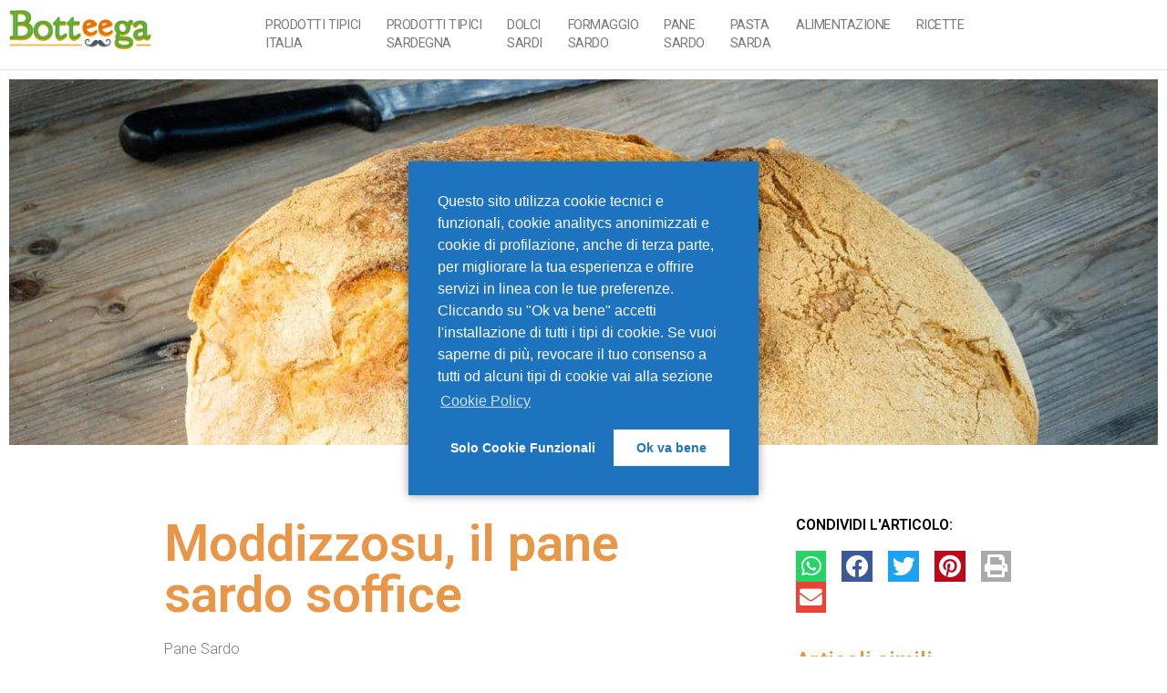

--- FILE ---
content_type: text/html; charset=UTF-8
request_url: https://botteega.it/moddizzosu/
body_size: 25485
content:
<!doctype html>
<html lang="it-IT" prefix="og: https://ogp.me/ns#">
<head>
	<meta charset="UTF-8">
		<meta name="viewport" content="width=device-width, initial-scale=1">
	<link rel="profile" href="http://gmpg.org/xfn/11">
	
<!-- Ottimizzazione per i motori di ricerca di Rank Math - https://rankmath.com/ -->
<title>Moddizzosu, Il Pane Sardo Soffice &bull; Botteega Blog</title>
<meta name="description" content="Le particolarità del moddizzosu, l&#039;origine e la ricetta di quello Campidanese, diverso dal moddizzosu di Dorgali (scopri perché!)."/>
<meta name="robots" content="index, follow, max-snippet:-1, max-video-preview:-1, max-image-preview:large"/>
<link rel="canonical" href="https://botteega.it/moddizzosu/" />
<meta property="og:locale" content="it_IT" />
<meta property="og:type" content="article" />
<meta property="og:title" content="Moddizzosu, Il Pane Sardo Soffice &bull; Botteega Blog" />
<meta property="og:description" content="Le particolarità del moddizzosu, l&#039;origine e la ricetta di quello Campidanese, diverso dal moddizzosu di Dorgali (scopri perché!)." />
<meta property="og:url" content="https://botteega.it/moddizzosu/" />
<meta property="og:site_name" content="Il blog di Botteega" />
<meta property="article:section" content="Pane Sardo" />
<meta property="og:updated_time" content="2023-01-03T19:56:15+01:00" />
<meta property="og:image" content="https://botteega.it/wp-content/uploads/2019/01/moddizzosu-pane-sardo.jpg" />
<meta property="og:image:secure_url" content="https://botteega.it/wp-content/uploads/2019/01/moddizzosu-pane-sardo.jpg" />
<meta property="og:image:width" content="1350" />
<meta property="og:image:height" content="430" />
<meta property="og:image:alt" content="Pane moddizzosu tipico sardo sul tavolo" />
<meta property="og:image:type" content="image/jpeg" />
<meta name="twitter:card" content="summary_large_image" />
<meta name="twitter:title" content="Moddizzosu, Il Pane Sardo Soffice &bull; Botteega Blog" />
<meta name="twitter:description" content="Le particolarità del moddizzosu, l&#039;origine e la ricetta di quello Campidanese, diverso dal moddizzosu di Dorgali (scopri perché!)." />
<meta name="twitter:image" content="https://botteega.it/wp-content/uploads/2019/01/moddizzosu-pane-sardo.jpg" />
<meta name="twitter:label1" content="Scritto da" />
<meta name="twitter:data1" content="almass" />
<meta name="twitter:label2" content="Tempo di lettura" />
<meta name="twitter:data2" content="5 minuti" />
<script type="application/ld+json" class="rank-math-schema">{"@context":"https://schema.org","@graph":[{"@type":"","headline":"Moddizzosu, Il Pane Sardo Soffice &bull; Botteega Blog","keywords":"Moddizzosu","datePublished":"2019-01-29T07:00:00+01:00","dateModified":"2023-01-03T19:56:15+01:00","articleSection":"Pane Sardo","author":{"@type":"Person","name":"almass"},"description":"Le particolarit\u00e0 del moddizzosu, l&#039;origine e la ricetta di quello Campidanese, diverso dal moddizzosu di Dorgali (scopri perch\u00e9!).","name":"Moddizzosu, Il Pane Sardo Soffice &bull; Botteega Blog","@id":"https://botteega.it/moddizzosu/#richSnippet","isPartOf":{"@id":"https://botteega.it/moddizzosu/#webpage"},"inLanguage":"it-IT","mainEntityOfPage":{"@id":"https://botteega.it/moddizzosu/#webpage"}}]}</script>
<!-- /Rank Math WordPress SEO plugin -->

<link rel="alternate" type="application/rss+xml" title="Il blog di Botteega &raquo; Feed" href="https://botteega.it/feed/" />
<link rel="alternate" type="application/rss+xml" title="Il blog di Botteega &raquo; Feed dei commenti" href="https://botteega.it/comments/feed/" />
<link rel="alternate" type="application/rss+xml" title="Il blog di Botteega &raquo; Moddizzosu, il pane sardo soffice Feed dei commenti" href="https://botteega.it/moddizzosu/feed/" />
<script type="text/javascript">
/* <![CDATA[ */
window._wpemojiSettings = {"baseUrl":"https:\/\/s.w.org\/images\/core\/emoji\/14.0.0\/72x72\/","ext":".png","svgUrl":"https:\/\/s.w.org\/images\/core\/emoji\/14.0.0\/svg\/","svgExt":".svg","source":{"concatemoji":"https:\/\/botteega.it\/wp-includes\/js\/wp-emoji-release.min.js?ver=6.4.3"}};
/*! This file is auto-generated */
!function(i,n){var o,s,e;function c(e){try{var t={supportTests:e,timestamp:(new Date).valueOf()};sessionStorage.setItem(o,JSON.stringify(t))}catch(e){}}function p(e,t,n){e.clearRect(0,0,e.canvas.width,e.canvas.height),e.fillText(t,0,0);var t=new Uint32Array(e.getImageData(0,0,e.canvas.width,e.canvas.height).data),r=(e.clearRect(0,0,e.canvas.width,e.canvas.height),e.fillText(n,0,0),new Uint32Array(e.getImageData(0,0,e.canvas.width,e.canvas.height).data));return t.every(function(e,t){return e===r[t]})}function u(e,t,n){switch(t){case"flag":return n(e,"\ud83c\udff3\ufe0f\u200d\u26a7\ufe0f","\ud83c\udff3\ufe0f\u200b\u26a7\ufe0f")?!1:!n(e,"\ud83c\uddfa\ud83c\uddf3","\ud83c\uddfa\u200b\ud83c\uddf3")&&!n(e,"\ud83c\udff4\udb40\udc67\udb40\udc62\udb40\udc65\udb40\udc6e\udb40\udc67\udb40\udc7f","\ud83c\udff4\u200b\udb40\udc67\u200b\udb40\udc62\u200b\udb40\udc65\u200b\udb40\udc6e\u200b\udb40\udc67\u200b\udb40\udc7f");case"emoji":return!n(e,"\ud83e\udef1\ud83c\udffb\u200d\ud83e\udef2\ud83c\udfff","\ud83e\udef1\ud83c\udffb\u200b\ud83e\udef2\ud83c\udfff")}return!1}function f(e,t,n){var r="undefined"!=typeof WorkerGlobalScope&&self instanceof WorkerGlobalScope?new OffscreenCanvas(300,150):i.createElement("canvas"),a=r.getContext("2d",{willReadFrequently:!0}),o=(a.textBaseline="top",a.font="600 32px Arial",{});return e.forEach(function(e){o[e]=t(a,e,n)}),o}function t(e){var t=i.createElement("script");t.src=e,t.defer=!0,i.head.appendChild(t)}"undefined"!=typeof Promise&&(o="wpEmojiSettingsSupports",s=["flag","emoji"],n.supports={everything:!0,everythingExceptFlag:!0},e=new Promise(function(e){i.addEventListener("DOMContentLoaded",e,{once:!0})}),new Promise(function(t){var n=function(){try{var e=JSON.parse(sessionStorage.getItem(o));if("object"==typeof e&&"number"==typeof e.timestamp&&(new Date).valueOf()<e.timestamp+604800&&"object"==typeof e.supportTests)return e.supportTests}catch(e){}return null}();if(!n){if("undefined"!=typeof Worker&&"undefined"!=typeof OffscreenCanvas&&"undefined"!=typeof URL&&URL.createObjectURL&&"undefined"!=typeof Blob)try{var e="postMessage("+f.toString()+"("+[JSON.stringify(s),u.toString(),p.toString()].join(",")+"));",r=new Blob([e],{type:"text/javascript"}),a=new Worker(URL.createObjectURL(r),{name:"wpTestEmojiSupports"});return void(a.onmessage=function(e){c(n=e.data),a.terminate(),t(n)})}catch(e){}c(n=f(s,u,p))}t(n)}).then(function(e){for(var t in e)n.supports[t]=e[t],n.supports.everything=n.supports.everything&&n.supports[t],"flag"!==t&&(n.supports.everythingExceptFlag=n.supports.everythingExceptFlag&&n.supports[t]);n.supports.everythingExceptFlag=n.supports.everythingExceptFlag&&!n.supports.flag,n.DOMReady=!1,n.readyCallback=function(){n.DOMReady=!0}}).then(function(){return e}).then(function(){var e;n.supports.everything||(n.readyCallback(),(e=n.source||{}).concatemoji?t(e.concatemoji):e.wpemoji&&e.twemoji&&(t(e.twemoji),t(e.wpemoji)))}))}((window,document),window._wpemojiSettings);
/* ]]> */
</script>

<style id='wp-emoji-styles-inline-css' type='text/css'>

	img.wp-smiley, img.emoji {
		display: inline !important;
		border: none !important;
		box-shadow: none !important;
		height: 1em !important;
		width: 1em !important;
		margin: 0 0.07em !important;
		vertical-align: -0.1em !important;
		background: none !important;
		padding: 0 !important;
	}
</style>
<style id='rank-math-toc-block-style-inline-css' type='text/css'>
.wp-block-rank-math-toc-block nav ol{counter-reset:item}.wp-block-rank-math-toc-block nav ol li{display:block}.wp-block-rank-math-toc-block nav ol li:before{content:counters(item, ".") " ";counter-increment:item}

</style>
<style id='classic-theme-styles-inline-css' type='text/css'>
/*! This file is auto-generated */
.wp-block-button__link{color:#fff;background-color:#32373c;border-radius:9999px;box-shadow:none;text-decoration:none;padding:calc(.667em + 2px) calc(1.333em + 2px);font-size:1.125em}.wp-block-file__button{background:#32373c;color:#fff;text-decoration:none}
</style>
<style id='global-styles-inline-css' type='text/css'>
body{--wp--preset--color--black: #000000;--wp--preset--color--cyan-bluish-gray: #abb8c3;--wp--preset--color--white: #ffffff;--wp--preset--color--pale-pink: #f78da7;--wp--preset--color--vivid-red: #cf2e2e;--wp--preset--color--luminous-vivid-orange: #ff6900;--wp--preset--color--luminous-vivid-amber: #fcb900;--wp--preset--color--light-green-cyan: #7bdcb5;--wp--preset--color--vivid-green-cyan: #00d084;--wp--preset--color--pale-cyan-blue: #8ed1fc;--wp--preset--color--vivid-cyan-blue: #0693e3;--wp--preset--color--vivid-purple: #9b51e0;--wp--preset--gradient--vivid-cyan-blue-to-vivid-purple: linear-gradient(135deg,rgba(6,147,227,1) 0%,rgb(155,81,224) 100%);--wp--preset--gradient--light-green-cyan-to-vivid-green-cyan: linear-gradient(135deg,rgb(122,220,180) 0%,rgb(0,208,130) 100%);--wp--preset--gradient--luminous-vivid-amber-to-luminous-vivid-orange: linear-gradient(135deg,rgba(252,185,0,1) 0%,rgba(255,105,0,1) 100%);--wp--preset--gradient--luminous-vivid-orange-to-vivid-red: linear-gradient(135deg,rgba(255,105,0,1) 0%,rgb(207,46,46) 100%);--wp--preset--gradient--very-light-gray-to-cyan-bluish-gray: linear-gradient(135deg,rgb(238,238,238) 0%,rgb(169,184,195) 100%);--wp--preset--gradient--cool-to-warm-spectrum: linear-gradient(135deg,rgb(74,234,220) 0%,rgb(151,120,209) 20%,rgb(207,42,186) 40%,rgb(238,44,130) 60%,rgb(251,105,98) 80%,rgb(254,248,76) 100%);--wp--preset--gradient--blush-light-purple: linear-gradient(135deg,rgb(255,206,236) 0%,rgb(152,150,240) 100%);--wp--preset--gradient--blush-bordeaux: linear-gradient(135deg,rgb(254,205,165) 0%,rgb(254,45,45) 50%,rgb(107,0,62) 100%);--wp--preset--gradient--luminous-dusk: linear-gradient(135deg,rgb(255,203,112) 0%,rgb(199,81,192) 50%,rgb(65,88,208) 100%);--wp--preset--gradient--pale-ocean: linear-gradient(135deg,rgb(255,245,203) 0%,rgb(182,227,212) 50%,rgb(51,167,181) 100%);--wp--preset--gradient--electric-grass: linear-gradient(135deg,rgb(202,248,128) 0%,rgb(113,206,126) 100%);--wp--preset--gradient--midnight: linear-gradient(135deg,rgb(2,3,129) 0%,rgb(40,116,252) 100%);--wp--preset--font-size--small: 13px;--wp--preset--font-size--medium: 20px;--wp--preset--font-size--large: 36px;--wp--preset--font-size--x-large: 42px;--wp--preset--spacing--20: 0.44rem;--wp--preset--spacing--30: 0.67rem;--wp--preset--spacing--40: 1rem;--wp--preset--spacing--50: 1.5rem;--wp--preset--spacing--60: 2.25rem;--wp--preset--spacing--70: 3.38rem;--wp--preset--spacing--80: 5.06rem;--wp--preset--shadow--natural: 6px 6px 9px rgba(0, 0, 0, 0.2);--wp--preset--shadow--deep: 12px 12px 50px rgba(0, 0, 0, 0.4);--wp--preset--shadow--sharp: 6px 6px 0px rgba(0, 0, 0, 0.2);--wp--preset--shadow--outlined: 6px 6px 0px -3px rgba(255, 255, 255, 1), 6px 6px rgba(0, 0, 0, 1);--wp--preset--shadow--crisp: 6px 6px 0px rgba(0, 0, 0, 1);}:where(.is-layout-flex){gap: 0.5em;}:where(.is-layout-grid){gap: 0.5em;}body .is-layout-flow > .alignleft{float: left;margin-inline-start: 0;margin-inline-end: 2em;}body .is-layout-flow > .alignright{float: right;margin-inline-start: 2em;margin-inline-end: 0;}body .is-layout-flow > .aligncenter{margin-left: auto !important;margin-right: auto !important;}body .is-layout-constrained > .alignleft{float: left;margin-inline-start: 0;margin-inline-end: 2em;}body .is-layout-constrained > .alignright{float: right;margin-inline-start: 2em;margin-inline-end: 0;}body .is-layout-constrained > .aligncenter{margin-left: auto !important;margin-right: auto !important;}body .is-layout-constrained > :where(:not(.alignleft):not(.alignright):not(.alignfull)){max-width: var(--wp--style--global--content-size);margin-left: auto !important;margin-right: auto !important;}body .is-layout-constrained > .alignwide{max-width: var(--wp--style--global--wide-size);}body .is-layout-flex{display: flex;}body .is-layout-flex{flex-wrap: wrap;align-items: center;}body .is-layout-flex > *{margin: 0;}body .is-layout-grid{display: grid;}body .is-layout-grid > *{margin: 0;}:where(.wp-block-columns.is-layout-flex){gap: 2em;}:where(.wp-block-columns.is-layout-grid){gap: 2em;}:where(.wp-block-post-template.is-layout-flex){gap: 1.25em;}:where(.wp-block-post-template.is-layout-grid){gap: 1.25em;}.has-black-color{color: var(--wp--preset--color--black) !important;}.has-cyan-bluish-gray-color{color: var(--wp--preset--color--cyan-bluish-gray) !important;}.has-white-color{color: var(--wp--preset--color--white) !important;}.has-pale-pink-color{color: var(--wp--preset--color--pale-pink) !important;}.has-vivid-red-color{color: var(--wp--preset--color--vivid-red) !important;}.has-luminous-vivid-orange-color{color: var(--wp--preset--color--luminous-vivid-orange) !important;}.has-luminous-vivid-amber-color{color: var(--wp--preset--color--luminous-vivid-amber) !important;}.has-light-green-cyan-color{color: var(--wp--preset--color--light-green-cyan) !important;}.has-vivid-green-cyan-color{color: var(--wp--preset--color--vivid-green-cyan) !important;}.has-pale-cyan-blue-color{color: var(--wp--preset--color--pale-cyan-blue) !important;}.has-vivid-cyan-blue-color{color: var(--wp--preset--color--vivid-cyan-blue) !important;}.has-vivid-purple-color{color: var(--wp--preset--color--vivid-purple) !important;}.has-black-background-color{background-color: var(--wp--preset--color--black) !important;}.has-cyan-bluish-gray-background-color{background-color: var(--wp--preset--color--cyan-bluish-gray) !important;}.has-white-background-color{background-color: var(--wp--preset--color--white) !important;}.has-pale-pink-background-color{background-color: var(--wp--preset--color--pale-pink) !important;}.has-vivid-red-background-color{background-color: var(--wp--preset--color--vivid-red) !important;}.has-luminous-vivid-orange-background-color{background-color: var(--wp--preset--color--luminous-vivid-orange) !important;}.has-luminous-vivid-amber-background-color{background-color: var(--wp--preset--color--luminous-vivid-amber) !important;}.has-light-green-cyan-background-color{background-color: var(--wp--preset--color--light-green-cyan) !important;}.has-vivid-green-cyan-background-color{background-color: var(--wp--preset--color--vivid-green-cyan) !important;}.has-pale-cyan-blue-background-color{background-color: var(--wp--preset--color--pale-cyan-blue) !important;}.has-vivid-cyan-blue-background-color{background-color: var(--wp--preset--color--vivid-cyan-blue) !important;}.has-vivid-purple-background-color{background-color: var(--wp--preset--color--vivid-purple) !important;}.has-black-border-color{border-color: var(--wp--preset--color--black) !important;}.has-cyan-bluish-gray-border-color{border-color: var(--wp--preset--color--cyan-bluish-gray) !important;}.has-white-border-color{border-color: var(--wp--preset--color--white) !important;}.has-pale-pink-border-color{border-color: var(--wp--preset--color--pale-pink) !important;}.has-vivid-red-border-color{border-color: var(--wp--preset--color--vivid-red) !important;}.has-luminous-vivid-orange-border-color{border-color: var(--wp--preset--color--luminous-vivid-orange) !important;}.has-luminous-vivid-amber-border-color{border-color: var(--wp--preset--color--luminous-vivid-amber) !important;}.has-light-green-cyan-border-color{border-color: var(--wp--preset--color--light-green-cyan) !important;}.has-vivid-green-cyan-border-color{border-color: var(--wp--preset--color--vivid-green-cyan) !important;}.has-pale-cyan-blue-border-color{border-color: var(--wp--preset--color--pale-cyan-blue) !important;}.has-vivid-cyan-blue-border-color{border-color: var(--wp--preset--color--vivid-cyan-blue) !important;}.has-vivid-purple-border-color{border-color: var(--wp--preset--color--vivid-purple) !important;}.has-vivid-cyan-blue-to-vivid-purple-gradient-background{background: var(--wp--preset--gradient--vivid-cyan-blue-to-vivid-purple) !important;}.has-light-green-cyan-to-vivid-green-cyan-gradient-background{background: var(--wp--preset--gradient--light-green-cyan-to-vivid-green-cyan) !important;}.has-luminous-vivid-amber-to-luminous-vivid-orange-gradient-background{background: var(--wp--preset--gradient--luminous-vivid-amber-to-luminous-vivid-orange) !important;}.has-luminous-vivid-orange-to-vivid-red-gradient-background{background: var(--wp--preset--gradient--luminous-vivid-orange-to-vivid-red) !important;}.has-very-light-gray-to-cyan-bluish-gray-gradient-background{background: var(--wp--preset--gradient--very-light-gray-to-cyan-bluish-gray) !important;}.has-cool-to-warm-spectrum-gradient-background{background: var(--wp--preset--gradient--cool-to-warm-spectrum) !important;}.has-blush-light-purple-gradient-background{background: var(--wp--preset--gradient--blush-light-purple) !important;}.has-blush-bordeaux-gradient-background{background: var(--wp--preset--gradient--blush-bordeaux) !important;}.has-luminous-dusk-gradient-background{background: var(--wp--preset--gradient--luminous-dusk) !important;}.has-pale-ocean-gradient-background{background: var(--wp--preset--gradient--pale-ocean) !important;}.has-electric-grass-gradient-background{background: var(--wp--preset--gradient--electric-grass) !important;}.has-midnight-gradient-background{background: var(--wp--preset--gradient--midnight) !important;}.has-small-font-size{font-size: var(--wp--preset--font-size--small) !important;}.has-medium-font-size{font-size: var(--wp--preset--font-size--medium) !important;}.has-large-font-size{font-size: var(--wp--preset--font-size--large) !important;}.has-x-large-font-size{font-size: var(--wp--preset--font-size--x-large) !important;}
.wp-block-navigation a:where(:not(.wp-element-button)){color: inherit;}
:where(.wp-block-post-template.is-layout-flex){gap: 1.25em;}:where(.wp-block-post-template.is-layout-grid){gap: 1.25em;}
:where(.wp-block-columns.is-layout-flex){gap: 2em;}:where(.wp-block-columns.is-layout-grid){gap: 2em;}
.wp-block-pullquote{font-size: 1.5em;line-height: 1.6;}
</style>
<link rel='stylesheet' id='hello-elementor-css' href='https://botteega.it/wp-content/themes/hello-elementor/style.min.css?ver=2.2.0' type='text/css' media='all' />
<link rel='stylesheet' id='hello-elementor-theme-style-css' href='https://botteega.it/wp-content/themes/hello-elementor/theme.min.css?ver=2.2.0' type='text/css' media='all' />
<link rel='stylesheet' id='elementor-icons-css' href='https://botteega.it/wp-content/plugins/elementor/assets/lib/eicons/css/elementor-icons.min.css?ver=5.29.0' type='text/css' media='all' />
<link rel='stylesheet' id='elementor-frontend-css' href='https://botteega.it/wp-content/plugins/elementor/assets/css/frontend.min.css?ver=3.19.4' type='text/css' media='all' />
<link rel='stylesheet' id='swiper-css' href='https://botteega.it/wp-content/plugins/elementor/assets/lib/swiper/css/swiper.min.css?ver=5.3.6' type='text/css' media='all' />
<link rel='stylesheet' id='elementor-post-11-css' href='https://botteega.it/wp-content/uploads/elementor/css/post-11.css?ver=1709241196' type='text/css' media='all' />
<link rel='stylesheet' id='elementor-pro-css' href='https://botteega.it/wp-content/plugins/elementor-pro/assets/css/frontend.min.css?ver=2.9.2' type='text/css' media='all' />
<link rel='stylesheet' id='elementor-global-css' href='https://botteega.it/wp-content/uploads/elementor/css/global.css?ver=1709241196' type='text/css' media='all' />
<link rel='stylesheet' id='elementor-post-1039-css' href='https://botteega.it/wp-content/uploads/elementor/css/post-1039.css?ver=1709250096' type='text/css' media='all' />
<link rel='stylesheet' id='elementor-post-1328-css' href='https://botteega.it/wp-content/uploads/elementor/css/post-1328.css?ver=1709241196' type='text/css' media='all' />
<link rel='stylesheet' id='elementor-post-175-css' href='https://botteega.it/wp-content/uploads/elementor/css/post-175.css?ver=1709241196' type='text/css' media='all' />
<link rel='stylesheet' id='cmplz-cookie-css' href='https://botteega.it/wp-content/plugins/complianz-gdpr/assets/css/cookieconsent.min.css?ver=4.5.2' type='text/css' media='all' />
<link rel='stylesheet' id='google-fonts-1-css' href='https://fonts.googleapis.com/css?family=Roboto%3A100%2C100italic%2C200%2C200italic%2C300%2C300italic%2C400%2C400italic%2C500%2C500italic%2C600%2C600italic%2C700%2C700italic%2C800%2C800italic%2C900%2C900italic%7CRoboto+Slab%3A100%2C100italic%2C200%2C200italic%2C300%2C300italic%2C400%2C400italic%2C500%2C500italic%2C600%2C600italic%2C700%2C700italic%2C800%2C800italic%2C900%2C900italic%7COpen+Sans%3A100%2C100italic%2C200%2C200italic%2C300%2C300italic%2C400%2C400italic%2C500%2C500italic%2C600%2C600italic%2C700%2C700italic%2C800%2C800italic%2C900%2C900italic&#038;display=auto&#038;ver=6.4.3' type='text/css' media='all' />
<link rel='stylesheet' id='elementor-icons-shared-0-css' href='https://botteega.it/wp-content/plugins/elementor/assets/lib/font-awesome/css/fontawesome.min.css?ver=5.15.3' type='text/css' media='all' />
<link rel='stylesheet' id='elementor-icons-fa-regular-css' href='https://botteega.it/wp-content/plugins/elementor/assets/lib/font-awesome/css/regular.min.css?ver=5.15.3' type='text/css' media='all' />
<link rel='stylesheet' id='elementor-icons-fa-solid-css' href='https://botteega.it/wp-content/plugins/elementor/assets/lib/font-awesome/css/solid.min.css?ver=5.15.3' type='text/css' media='all' />
<link rel='stylesheet' id='elementor-icons-fa-brands-css' href='https://botteega.it/wp-content/plugins/elementor/assets/lib/font-awesome/css/brands.min.css?ver=5.15.3' type='text/css' media='all' />
<link rel="preconnect" href="https://fonts.gstatic.com/" crossorigin><script type="text/javascript" src="https://botteega.it/wp-includes/js/jquery/jquery.min.js?ver=3.7.1" id="jquery-core-js"></script>
<script type="text/javascript" src="https://botteega.it/wp-includes/js/jquery/jquery-migrate.min.js?ver=3.4.1" id="jquery-migrate-js"></script>
<link rel="https://api.w.org/" href="https://botteega.it/wp-json/" /><link rel="alternate" type="application/json" href="https://botteega.it/wp-json/wp/v2/posts/1039" /><link rel="EditURI" type="application/rsd+xml" title="RSD" href="https://botteega.it/xmlrpc.php?rsd" />
<meta name="generator" content="WordPress 6.4.3" />
<link rel='shortlink' href='https://botteega.it/?p=1039' />
<link rel="alternate" type="application/json+oembed" href="https://botteega.it/wp-json/oembed/1.0/embed?url=https%3A%2F%2Fbotteega.it%2Fmoddizzosu%2F" />
<link rel="alternate" type="text/xml+oembed" href="https://botteega.it/wp-json/oembed/1.0/embed?url=https%3A%2F%2Fbotteega.it%2Fmoddizzosu%2F&#038;format=xml" />
			
			<script type="text/plain" class="cmplz-script cmplz-stats">
			(function(i,s,o,g,r,a,m){i['GoogleAnalyticsObject']=r;i[r]=i[r]||function(){
			(i[r].q=i[r].q||[]).push(arguments)},i[r].l=1*new Date();a=s.createElement(o),
			m=s.getElementsByTagName(o)[0];a.async=1;a.src=g;m.parentNode.insertBefore(a,m)
			})(window,document,'script','https://www.google-analytics.com/analytics.js','ga');

			ga('create', 'UA-163771260-1', 'auto');
			ga('send', 'pageview');

			</script>
			
			<meta name="generator" content="Site Kit by Google 1.10.0" /><script type="text/plain" class="cmplz-script" async src="//pagead2.googlesyndication.com/pagead/js/adsbygoogle.js"></script> <script type="text/plain" class="cmplz-script">
(adsbygoogle = window.adsbygoogle || []).push({
google_ad_client: "ca-pub-5350439731171067",
enable_page_level_ads: true,
tag_partner: "site_kit"
});
</script>
		<meta name="generator" content="Elementor 3.19.4; features: e_optimized_assets_loading, additional_custom_breakpoints, block_editor_assets_optimize, e_image_loading_optimization; settings: css_print_method-external, google_font-enabled, font_display-auto">
</head>
<body data-cmplz=1 class="post-template-default single single-post postid-1039 single-format-standard wp-custom-logo elementor-default elementor-kit-11 elementor-page elementor-page-1039 elementor-page-175">

		<div data-elementor-type="header" data-elementor-id="1328" class="elementor elementor-1328 elementor-location-header">
		<div class="elementor-inner">
			<div class="elementor-section-wrap">
						<header class="elementor-section elementor-top-section elementor-element elementor-element-bb43703 elementor-section-full_width elementor-section-height-default elementor-section-height-default" data-id="bb43703" data-element_type="section" data-settings="{&quot;background_background&quot;:&quot;classic&quot;,&quot;sticky&quot;:&quot;top&quot;,&quot;sticky_on&quot;:[&quot;desktop&quot;,&quot;tablet&quot;,&quot;mobile&quot;],&quot;sticky_offset&quot;:0,&quot;sticky_effects_offset&quot;:0}">
						<div class="elementor-container elementor-column-gap-no">
					<div class="elementor-column elementor-col-33 elementor-top-column elementor-element elementor-element-1e75230" data-id="1e75230" data-element_type="column">
			<div class="elementor-widget-wrap elementor-element-populated">
						<div class="elementor-element elementor-element-8bf6201 elementor-widget elementor-widget-theme-site-logo elementor-widget-image" data-id="8bf6201" data-element_type="widget" data-widget_type="theme-site-logo.default">
				<div class="elementor-widget-container">
														<a href="https://botteega.it">
							<img loading="lazy" width="169" height="48" src="https://botteega.it/wp-content/uploads/2020/02/logo_sito.png" class="attachment-full size-full wp-image-8" alt="" />								</a>
													</div>
				</div>
					</div>
		</div>
				<nav class="elementor-column elementor-col-66 elementor-top-column elementor-element elementor-element-5442c3e" data-id="5442c3e" data-element_type="column">
			<div class="elementor-widget-wrap elementor-element-populated">
						<div class="elementor-element elementor-element-29c3b412 elementor-nav-menu__align-left elementor-nav-menu--stretch elementor-nav-menu--indicator-classic elementor-nav-menu--dropdown-tablet elementor-nav-menu__text-align-aside elementor-nav-menu--toggle elementor-nav-menu--burger elementor-widget elementor-widget-nav-menu" data-id="29c3b412" data-element_type="widget" data-settings="{&quot;full_width&quot;:&quot;stretch&quot;,&quot;_animation_tablet&quot;:&quot;none&quot;,&quot;layout&quot;:&quot;horizontal&quot;,&quot;toggle&quot;:&quot;burger&quot;}" data-widget_type="nav-menu.default">
				<div class="elementor-widget-container">
						<nav role="navigation" class="elementor-nav-menu--main elementor-nav-menu__container elementor-nav-menu--layout-horizontal e--pointer-underline e--animation-fade"><ul id="menu-1-29c3b412" class="elementor-nav-menu"><li class="menu-item menu-item-type-taxonomy menu-item-object-category menu-item-1324"><a href="https://botteega.it/prodotti-tipici-italia/" class="elementor-item">Prodotti Tipici <br> Italia</a></li>
<li class="menu-item menu-item-type-taxonomy menu-item-object-category current-post-ancestor menu-item-1315"><a href="https://botteega.it/prodotti-tipici-sardegna/" class="elementor-item">Prodotti Tipici <br> Sardegna</a></li>
<li class="menu-item menu-item-type-taxonomy menu-item-object-category menu-item-1316"><a href="https://botteega.it/prodotti-tipici-sardegna/dolci-sardi/" class="elementor-item">Dolci <br> Sardi</a></li>
<li class="menu-item menu-item-type-taxonomy menu-item-object-category menu-item-1820"><a href="https://botteega.it/prodotti-tipici-sardegna/formaggio-sardo/" class="elementor-item">Formaggio <br> Sardo</a></li>
<li class="menu-item menu-item-type-taxonomy menu-item-object-category current-post-ancestor current-menu-parent current-post-parent menu-item-1318"><a href="https://botteega.it/prodotti-tipici-sardegna/pane-sardo/" class="elementor-item">Pane <br> Sardo</a></li>
<li class="menu-item menu-item-type-taxonomy menu-item-object-category menu-item-1317"><a href="https://botteega.it/prodotti-tipici-sardegna/pasta-sarda/" class="elementor-item">Pasta <br> Sarda</a></li>
<li class="menu-item menu-item-type-taxonomy menu-item-object-category menu-item-1320"><a href="https://botteega.it/alimentazione/" class="elementor-item">Alimentazione</a></li>
<li class="menu-item menu-item-type-taxonomy menu-item-object-category menu-item-1319"><a href="https://botteega.it/ricette/" class="elementor-item">Ricette</a></li>
</ul></nav>
					<div class="elementor-menu-toggle" role="button" tabindex="0" aria-label="Menu Toggle" aria-expanded="false">
			<i class="eicon-menu-bar" aria-hidden="true"></i>
			<span class="elementor-screen-only">Menu</span>
		</div>
			<nav class="elementor-nav-menu--dropdown elementor-nav-menu__container" role="navigation" aria-hidden="true"><ul id="menu-2-29c3b412" class="elementor-nav-menu"><li class="menu-item menu-item-type-taxonomy menu-item-object-category menu-item-1324"><a href="https://botteega.it/prodotti-tipici-italia/" class="elementor-item">Prodotti Tipici <br> Italia</a></li>
<li class="menu-item menu-item-type-taxonomy menu-item-object-category current-post-ancestor menu-item-1315"><a href="https://botteega.it/prodotti-tipici-sardegna/" class="elementor-item">Prodotti Tipici <br> Sardegna</a></li>
<li class="menu-item menu-item-type-taxonomy menu-item-object-category menu-item-1316"><a href="https://botteega.it/prodotti-tipici-sardegna/dolci-sardi/" class="elementor-item">Dolci <br> Sardi</a></li>
<li class="menu-item menu-item-type-taxonomy menu-item-object-category menu-item-1820"><a href="https://botteega.it/prodotti-tipici-sardegna/formaggio-sardo/" class="elementor-item">Formaggio <br> Sardo</a></li>
<li class="menu-item menu-item-type-taxonomy menu-item-object-category current-post-ancestor current-menu-parent current-post-parent menu-item-1318"><a href="https://botteega.it/prodotti-tipici-sardegna/pane-sardo/" class="elementor-item">Pane <br> Sardo</a></li>
<li class="menu-item menu-item-type-taxonomy menu-item-object-category menu-item-1317"><a href="https://botteega.it/prodotti-tipici-sardegna/pasta-sarda/" class="elementor-item">Pasta <br> Sarda</a></li>
<li class="menu-item menu-item-type-taxonomy menu-item-object-category menu-item-1320"><a href="https://botteega.it/alimentazione/" class="elementor-item">Alimentazione</a></li>
<li class="menu-item menu-item-type-taxonomy menu-item-object-category menu-item-1319"><a href="https://botteega.it/ricette/" class="elementor-item">Ricette</a></li>
</ul></nav>
				</div>
				</div>
					</div>
		</nav>
					</div>
		</header>
					</div>
		</div>
		</div>
				<div data-elementor-type="single" data-elementor-id="175" class="elementor elementor-175 elementor-location-single post-1039 post type-post status-publish format-standard has-post-thumbnail hentry category-pane-sardo">
		<div class="elementor-inner">
			<div class="elementor-section-wrap">
						<section class="elementor-section elementor-top-section elementor-element elementor-element-627c91ad elementor-section-full_width elementor-section-height-default elementor-section-height-default" data-id="627c91ad" data-element_type="section">
						<div class="elementor-container elementor-column-gap-default">
					<div class="elementor-column elementor-col-100 elementor-top-column elementor-element elementor-element-6c074431" data-id="6c074431" data-element_type="column">
			<div class="elementor-widget-wrap elementor-element-populated">
						<div class="elementor-element elementor-element-6d5b1eb5 elementor-widget elementor-widget-image" data-id="6d5b1eb5" data-element_type="widget" data-widget_type="image.default">
				<div class="elementor-widget-container">
										<figure class="wp-caption">
										<img loading="lazy" width="1350" height="430" src="https://botteega.it/wp-content/uploads/2019/01/moddizzosu-pane-sardo.jpg" class="attachment-full size-full wp-image-1142" alt="Pane moddizzosu tipico sardo sul tavolo" srcset="https://botteega.it/wp-content/uploads/2019/01/moddizzosu-pane-sardo.jpg 1350w, https://botteega.it/wp-content/uploads/2019/01/moddizzosu-pane-sardo-300x96.jpg 300w, https://botteega.it/wp-content/uploads/2019/01/moddizzosu-pane-sardo-1024x326.jpg 1024w, https://botteega.it/wp-content/uploads/2019/01/moddizzosu-pane-sardo-768x245.jpg 768w" sizes="(max-width: 1350px) 100vw, 1350px" />											<figcaption class="widget-image-caption wp-caption-text"></figcaption>
										</figure>
							</div>
				</div>
					</div>
		</div>
					</div>
		</section>
				<section class="elementor-section elementor-top-section elementor-element elementor-element-424b2730 elementor-section-boxed elementor-section-height-default elementor-section-height-default" data-id="424b2730" data-element_type="section">
						<div class="elementor-container elementor-column-gap-wide">
					<div class="elementor-column elementor-col-66 elementor-top-column elementor-element elementor-element-21fa16aa" data-id="21fa16aa" data-element_type="column">
			<div class="elementor-widget-wrap elementor-element-populated">
						<div class="elementor-element elementor-element-6cb86a5 elementor-widget elementor-widget-theme-post-title elementor-page-title elementor-widget-heading" data-id="6cb86a5" data-element_type="widget" data-widget_type="theme-post-title.default">
				<div class="elementor-widget-container">
			<h1 class="elementor-heading-title elementor-size-default">Moddizzosu, il pane sardo soffice</h1>		</div>
				</div>
				<div class="elementor-element elementor-element-3c3d6e1b elementor-mobile-align-center elementor-align-left elementor-widget elementor-widget-post-info" data-id="3c3d6e1b" data-element_type="widget" data-widget_type="post-info.default">
				<div class="elementor-widget-container">
					<ul class="elementor-inline-items elementor-icon-list-items elementor-post-info">
					<li class="elementor-icon-list-item elementor-repeater-item-afbda51 elementor-inline-item" itemprop="about">
													<span class="elementor-icon-list-text elementor-post-info__item elementor-post-info__item--type-terms">
										<span class="elementor-post-info__terms-list">
				<a href="https://botteega.it/prodotti-tipici-sardegna/pane-sardo/" class="elementor-post-info__terms-list-item">Pane Sardo</a>				</span>
					</span>
								</li>
				</ul>
				</div>
				</div>
				<div class="elementor-element elementor-element-3a55ac0 elementor-widget elementor-widget-shortcode" data-id="3a55ac0" data-element_type="widget" data-widget_type="shortcode.default">
				<div class="elementor-widget-container">
					<div class="elementor-shortcode"></div>
				</div>
				</div>
				<div class="elementor-element elementor-element-5eb1bbd elementor-widget elementor-widget-theme-post-content" data-id="5eb1bbd" data-element_type="widget" data-widget_type="theme-post-content.default">
				<div class="elementor-widget-container">
					<div data-elementor-type="wp-post" data-elementor-id="1039" class="elementor elementor-1039">
						<section class="elementor-section elementor-top-section elementor-element elementor-element-541c09e7 elementor-section-boxed elementor-section-height-default elementor-section-height-default" data-id="541c09e7" data-element_type="section">
						<div class="elementor-container elementor-column-gap-default">
					<div class="elementor-column elementor-col-100 elementor-top-column elementor-element elementor-element-76944feb" data-id="76944feb" data-element_type="column">
			<div class="elementor-widget-wrap elementor-element-populated">
						<div class="elementor-element elementor-element-c598511 elementor-widget elementor-widget-text-editor" data-id="c598511" data-element_type="widget" data-widget_type="text-editor.default">
				<div class="elementor-widget-container">
							<p>Il <em>moddizzosu</em> è un <strong>pane sardo soffice</strong> e a lunga conservazione, che spesso si confonde col <em>civraxiu</em>. Qui le sue particolarità, l&#8217;origine e la ricetta di quello Campidanese, diverso dal moddizzosu di Dorgali (e scoprirai perché). </p>						</div>
				</div>
				<div class="elementor-element elementor-element-bf42ebc elementor-widget elementor-widget-menu-anchor" data-id="bf42ebc" data-element_type="widget" data-widget_type="menu-anchor.default">
				<div class="elementor-widget-container">
					<div id="indice" class="elementor-menu-anchor"></div>
				</div>
				</div>
				<div class="elementor-element elementor-element-25bbcc4 elementor-toc--minimized-on-tablet elementor-widget elementor-widget-table-of-contents" data-id="25bbcc4" data-element_type="widget" data-settings="{&quot;headings_by_tags&quot;:[&quot;h2&quot;],&quot;exclude_headings_by_selector&quot;:&quot;articoli&quot;,&quot;marker_view&quot;:&quot;bullets&quot;,&quot;icon&quot;:{&quot;value&quot;:&quot;far fa-circle&quot;,&quot;library&quot;:&quot;fa-regular&quot;},&quot;minimize_box&quot;:&quot;yes&quot;,&quot;minimized_on&quot;:&quot;tablet&quot;,&quot;hierarchical_view&quot;:&quot;yes&quot;,&quot;min_height&quot;:{&quot;unit&quot;:&quot;px&quot;,&quot;size&quot;:&quot;&quot;,&quot;sizes&quot;:[]},&quot;min_height_tablet&quot;:{&quot;unit&quot;:&quot;px&quot;,&quot;size&quot;:&quot;&quot;,&quot;sizes&quot;:[]},&quot;min_height_mobile&quot;:{&quot;unit&quot;:&quot;px&quot;,&quot;size&quot;:&quot;&quot;,&quot;sizes&quot;:[]}}" data-widget_type="table-of-contents.default">
				<div class="elementor-widget-container">
					<div class="elementor-toc__header">
			<div class="elementor-toc__header-title">Indice</div>							<div class="elementor-toc__toggle-button elementor-toc__toggle-button--expand"><i class="fas fa-chevron-down"></i></div>
				<div class="elementor-toc__toggle-button elementor-toc__toggle-button--collapse"><i class="fas fa-chevron-up"></i></div>
					</div>
		<div class="elementor-toc__body">
			<div class="elementor-toc__spinner-container">
				<i class="elementor-toc__spinner eicon-loading eicon-animation-spin" aria-hidden="true"></i>
			</div>
		</div>
				</div>
				</div>
				<div class="elementor-element elementor-element-a21d6d2 elementor-widget elementor-widget-text-editor" data-id="a21d6d2" data-element_type="widget" data-widget_type="text-editor.default">
				<div class="elementor-widget-container">
							<h2>Cos&#8217;è il moddizzosu</h2><p>Il <strong>Moddizzosu </strong>è un pane tipico del Sud Sardegna, realizzato con semola di grano duro e lievitazione naturale, e una sola cottura in forno a legna. Fa parte dei pani sardi morbidi, da mangiare freschi, che sono di solito associati al <em>Campidano </em>e alle<strong> zone di pianura o collina</strong>. Mentre i pani piatti e spesso biscottati, come il <a href="http://botteega.it/pane-carasau/">carasau</a>, provengono tradizionalmente dalle aree montuose a vocazione pastorale.</p><p>Sull’origine del nome <em>moddizzosu </em>esistono diverse ipotesi. Potrebbe discendere da<em> <strong>moddizzi</strong></em>, il <strong>lentischio </strong>usato per alimentare il forno a legna. Un arbusto profumato, simile al <a href="http://botteega.it/liquore-mirto-bianco-foglie-rosso/">mirto</a>, e molto diffuso nella <strong>macchia mediterranea</strong>. Legna facile da trovare e che brucia velocemente.</p><p>Ma il nome potrebbe anche essere dovuto alla sua <strong>morbidezza</strong>: infatti <em>moddi</em>, in sardo, significa proprio morbido. L&#8217;etimologia potrebbe essere simile a quella di mollica, che deriva da molle. Quindi in fin dei conti, in sardo, dire moddizzosu è un po&#8217; come dire &#8220;<em>mollicoso&#8221; </em>in italiano.</p><p><strong>L&#8217;alveolatura </strong>di questo pane è molto più <strong>fitta </strong>di quella del civraxiu e non è elastica, anche se non arriva alla compattezza tipica de <a href="http://botteega.it/coccoi-pasta-dura/"><em>su coccoi</em></a>. Il moddizzosu è decisamente un pane adatto agli amanti della mollica!</p><p>Lo si può riconoscere dalla <strong>forma tondeggiante e irregolare</strong> e dalla crosta spessa, scura e rugosa, attraversata talvolta da profondi solchi. Solitamente si vende in pezzature da un chilo o poco meno e ciò che lo rende unico è il suo essere croccante all’esterno ed incredibilmente soffice e candido all’interno.</p><p><a href="https://www.amazon.it/s/ref=as_li_ss_tl?k=semola+rimacinata+di+grano+duro&amp;__mk_it_IT=%C3%85M%C3%85%C5%BD%C3%95%C3%91&amp;ref=nb_sb_noss&amp;linkCode=ll2&amp;tag=testo1-21&amp;linkId=0972cc9899b9f3234188c5a52004e61e&amp;language=en_GB" target="_blank" rel="noopener sponsored">Puoi comprare semola rimacinata per il moddizzosu su Amazon.</a></p><p><a href="https://www.macrolibrarsi.it/prodotti/__semola-rimacinata-di-grano-duro.php?pn=6814" target="_blank" rel="noopener sponsored">Oppure su Macrolibrarsi.</a></p><p><a href="#indice">Torna all&#8217;indice.</a></p><figure style="width: 680px" class="wp-caption alignnone"><img fetchpriority="high" fetchpriority="high" decoding="async" src="/wp-content/uploads/2020/03/moddizzosu-pane-sardo-campidano-gianni-careddu-wikimedia.jpg" alt="moddizzosu-pane-sardegna-bonarcado" width="680" height="510" title="Moddizzosu, il pane sardo soffice 1"><figcaption class="wp-caption-text">Pane moddizzosu di Bonarcado esposto alla mostra sui pani di Sardegna. Foto: <a href="https://it.wikipedia.org/wiki/File:Bonarcado_-_Moddizzosu.jpg" target="_blank" rel="noopener">Gianni Careddu via Wikimedia</a></figcaption></figure>						</div>
				</div>
				<div class="elementor-element elementor-element-f0118dd elementor-widget elementor-widget-text-editor" data-id="f0118dd" data-element_type="widget" data-widget_type="text-editor.default">
				<div class="elementor-widget-container">
							<h2>Ingredienti del moddizzosu</h2><p>Il Moddizzosu è <strong>tipico del Campidano e del centro sud</strong> Sardegna. Nella <em>Barbagia di Seulo</em> si usa aggiungere patate per rendere l&#8217;interno ancora più soffice e mantenerlo morbido a lungo, in particolare nei comuni di Sadali, Seulo, Seui ed Esterzili.</p><p>Secondo la tradizione si prepara esclusivamente <strong>nel forno a legna e con lievito madre</strong>, che gli conferisce una particolare flora microbica. L’utilizzo di tale lievitazione può talvolta creare dei problemi ai fornai, perché la pasta madre &#8211; su frammentu &#8211; ha bisogno di grande cura per restare efficiente e affidabile. La fatica però è ripagata dal gusto, molto più gradevole e ricco rispetto a quello del pane preparato con il lievito di birra.</p><p><a href="https://www.amazon.it/s/ref=as_li_ss_tl?k=semola+rimacinata+di+grano+duro&amp;__mk_it_IT=%C3%85M%C3%85%C5%BD%C3%95%C3%91&amp;ref=nb_sb_noss&amp;linkCode=ll2&amp;tag=testo1-21&amp;linkId=0972cc9899b9f3234188c5a52004e61e&amp;language=en_GB" target="_blank" rel="noopener sponsored">Puoi comprare semola rimacinata per il moddizzosu su Amazon.</a></p><p><a href="https://www.macrolibrarsi.it/prodotti/__semola-rimacinata-di-grano-duro.php?pn=6814" target="_blank" rel="noopener sponsored">Oppure su Macrolibrarsi.</a></p><p><a href="#indice">Torna all&#8217;indice.</a></p>						</div>
				</div>
				<div class="elementor-element elementor-element-f53dfbb elementor-widget elementor-widget-text-editor" data-id="f53dfbb" data-element_type="widget" data-widget_type="text-editor.default">
				<div class="elementor-widget-container">
							<h2><a id="moddizzosu-di-patate" name="moddizzosu-di-patate"></a>Il moddizzosu di patate</h2><p>In alcune zone della Sardegna, come Monte Acuto, Barbagia e Baronie, si prepara una <strong>schiacciata morbida con patate</strong> che a volte prende il nome di <em>moddizzosu</em>. Ma è un pane completamente diverso da quello campidanese. </p><p>L&#8217;aspetto e la consistenza sono simili a quelli della <strong>pita </strong>greca. L&#8217;uso più immediato è aprirlo in due e farcirlo con salumi e formaggi locali.</p><p>Le<strong> focacce di patate sarde</strong> si chiamano anche cozzulas, coccones o semplicemente pane cun patate e la loro versione più famosa è quella nota come <strong>moddizosu di Dorgali</strong>.</p><p><a href="https://www.amazon.it/s/ref=as_li_ss_tl?k=semola+rimacinata+di+grano+duro&amp;__mk_it_IT=%C3%85M%C3%85%C5%BD%C3%95%C3%91&amp;ref=nb_sb_noss&amp;linkCode=ll2&amp;tag=testo1-21&amp;linkId=0972cc9899b9f3234188c5a52004e61e&amp;language=en_GB" target="_blank" rel="noopener sponsored">Puoi comprare semola rimacinata per il moddizzosu su Amazon.</a></p><p><a href="https://www.macrolibrarsi.it/prodotti/__semola-rimacinata-di-grano-duro.php?pn=6814" target="_blank" rel="noopener sponsored">Oppure su Macrolibrarsi.</a></p><p><a href="#indice">Torna all&#8217;indice.</a></p><figure style="width: 680px" class="wp-caption alignnone"><img decoding="async" src="/wp-content/uploads/2020/03/moddizzosu-lievitazione-panificio.jpg" alt="moddizzosu-lievitazione-panificio" width="680" height="510" title="Moddizzosu, il pane sardo soffice 2"><figcaption class="wp-caption-text">Moddizzosu in lievitazione in un panificio sardo. Gli scolapasta sono un sistema economico e funzionale!</figcaption></figure>						</div>
				</div>
				<div class="elementor-element elementor-element-46cebc0 elementor-widget elementor-widget-text-editor" data-id="46cebc0" data-element_type="widget" data-widget_type="text-editor.default">
				<div class="elementor-widget-container">
							<h2>Leggende e storia del moddizzosu</h2><p>Il <strong>moddizzosu</strong> ha un alto valore nutritivo, ma non solo. Nell&#8217;isola la preparazione del pane è sempre stata legata a funzioni sacre e simboliche, talvolta magiche e terapeutiche. A testimoniarlo sono le preghiere e i riti propiziatori che ne accompagnavano la preparazione, come la croce tracciata sul panetto di lievito o sulla forma di pane poco prima di infornarlo. </p><p>Il moddizzosu è conosciuto per il colore bianco della mollica e per la sua lunga durata, grazie alla quale la panificazione poteva avvenire meno di una volta a settimana, anche ogni 10-15 giorni.</p><p>Non si sfornava esclusivamente per il consumo familiare. In città donne (<em>is panetteras</em>) e bambini lo vendevano anche per strada. Quello che vendevano i forni invece, non era quasi mai il pane tradizionale, ma il pane “continentale”, i panini e le michette che si producevano nel resto dell’Italia.</p><p>Per preparare il moddizzosu, tradizionalmente le donne si alzavano all’alba della domenica e iniziavano a preparare le <em>sciveddas,</em> i contenitori adibiti alla farina e alla semola. Vi si aggiungeva pian piano l’acqua salata e l’impasto preparato la sera prima, la biga ormai lievitata. L’impasto veniva così lavorato a mano, fino all’ottenimento di un composto asciutto e molto morbido.</p><p><a href="#indice">Torna all&#8217;indice.</a></p><p> </p><figure style="width: 680px" class="wp-caption alignnone"><img decoding="async" src="/wp-content/uploads/2020/03/moddizzosu.jpg" alt="moddizzosu-tavolo-legno-coltello" width="680" height="510" title="Moddizzosu, il pane sardo soffice 3"><figcaption class="wp-caption-text">Una forma di moddizzosu larga e schiacciata.</figcaption></figure>						</div>
				</div>
				<div class="elementor-element elementor-element-a9dc19e elementor-widget elementor-widget-text-editor" data-id="a9dc19e" data-element_type="widget" data-widget_type="text-editor.default">
				<div class="elementor-widget-container">
							<div><p><a title="Semola Rimacinata di Grano Duro" href="https://www.macrolibrarsi.it/prodotti/__semola-rimacinata-di-grano-duro.php?pn=6814" target="_blank" rel="noopener nofollow"><img loading="lazy" loading="lazy" decoding="async" style="border: 0; vertical-align: top;" src="https://www.macrolibrarsi.it/data/cop/_big/s/semola-rimacinata-di-grano-duro-105884.jpg" alt="Semola Rimacinata di Grano Duro" width="122" height="160" title="Moddizzosu, il pane sardo soffice 4"></a></p><div><a style="font-weight: bold;" title="Semola Rimacinata di Grano Duro" href="https://www.macrolibrarsi.it/prodotti/__semola-rimacinata-di-grano-duro.php?pn=6814" target="_blank" rel="noopener nofollow">Semola Rimacinata di Grano Duro</a></div><div><p><a title="Antico Molino Rosso" href="https://www.macrolibrarsi.it/marche/_antico-molino-rosso.php?pn=6814" target="_blank" rel="noopener">Antico Molino Rosso</a></p><div><a title="Semola Rimacinata di Grano Duro" href="https://www.macrolibrarsi.it/prodotti/__semola-rimacinata-di-grano-duro.php?pn=6814" rel="noopener nofollow" target="_blank"><img decoding="async" style="border: 0;" src="https://www.macrolibrarsi.it/img/carrello.gif" alt="Moddizzosu, il pane sardo soffice 1" title="Moddizzosu, il pane sardo soffice 5"></a></div></div></div>						</div>
				</div>
				<div class="elementor-element elementor-element-e228fd9 elementor-widget elementor-widget-text-editor" data-id="e228fd9" data-element_type="widget" data-widget_type="text-editor.default">
				<div class="elementor-widget-container">
							<h2>Ricetta del Moddizzosu</h2><p>Se stai pensando di preparare il <strong>pane moddizzosu</strong> a casa, puoi usare questa ricetta tipica del <em>Campidano</em>. L&#8217;ideale sarebbe avere il forno a legna, ma andrà bene anche il forno di casa, meglio se con una pietra refrattaria.</p><p><em>Ingredienti per un moddizzosu:</em></p><p>• Semola di grano duro: 500 g<br />• Farina di grano duro o fiore sardo: 300 + 200 g per la biga<br />• Lievito madre rinfrescato qualche ora prima: 60 g<br />• Acqua: 400 ml + 100 ml per la biga<br />• Sale: 30g </p><p><em>Preparazione:</em></p><div class="box"><p>La lavorazione inizia la sera prima, con la preparazione della biga.</p><p>Nel pomeriggio rinfresca la pasta madre: ne serviranno 60 grammi. Poi lascia lievitare.</p><p>Quando è pronto impastalo con 200 grammi di farina di grano duro e 100 ml d&#8217;acqua. Lascia l&#8217;impasto al caldo.</p><p>La mattina successiva prendi la biga lievitata e il resto delle farine. Impastali insieme aggiungendo gradualmente l’acqua e infine il sale.</p><p>Continua ad impastare fino ad ottenere un composto asciutto, che andrà lavorato sulla spianatoia, finché sarà incordato.</p><p>L’impasto andrà poi deposto nella scivedda sarda o in un altro grande contenitore coperto con un panno umido.</p><p>A questo punto, lascia lievitare per almeno 2 ore. Durante la lievitazione il pane deve restare ben coperto.</p><p>Ora puoi formare la pagnotta e infarinarla. Poi riponila in un contenitore rivestito con un panno di cotone, in modo che il pane non si attacchi.</p><p>Lascia lievitare per una seconda volta. Nel frattempo preriscalda il forno a 250 gradi.</p><p>La cottura durerà 45-60 minuti.</p></div><p>Se hai la fortuna di avere un forno a legna puoi scaldarlo con del legno di lentischio o di cisto e moltiplicare le dosi per ottenere molti più pani, che potrai eventualmente congelare. </p><p>In questo caso la cottura potrebbe richiedere 30-40 minuti. Ma è sempre meglio controllare.</p><p> </p><p><em>Questo articolo contiene link a prodotti venduti su Amazon e Macrolibrarsi. Se acquisti attraverso questi link noi guadagniamo una piccola percentuale che ci permette di continuare a offrire contenuti gratuiti.</em></p><p><a href="#indice">Torna all&#8217;indice.</a></p>						</div>
				</div>
				<div class="elementor-element elementor-element-58e62bf elementor-widget elementor-widget-text-editor" data-id="58e62bf" data-element_type="widget" data-widget_type="text-editor.default">
				<div class="elementor-widget-container">
							<div>

<a title="Semola Rimacinata di Grano Duro" href="https://www.macrolibrarsi.it/prodotti/__semola-rimacinata-di-grano-duro.php?pn=6814" target="_blank" rel="noopener nofollow"><img loading="lazy" loading="lazy" decoding="async" style="border: 0; vertical-align: top;" src="https://www.macrolibrarsi.it/data/cop/_big/s/semola-rimacinata-di-grano-duro-105884.jpg" alt="Semola Rimacinata di Grano Duro" width="122" height="160" title="Moddizzosu, il pane sardo soffice 4"></a>
<div><a style="font-weight: bold;" title="Semola Rimacinata di Grano Duro" href="https://www.macrolibrarsi.it/prodotti/__semola-rimacinata-di-grano-duro.php?pn=6814" target="_blank" rel="noopener nofollow">Semola Rimacinata di Grano Duro</a></div>
<div>

<a title="Antico Molino Rosso" href="https://www.macrolibrarsi.it/marche/_antico-molino-rosso.php?pn=6814" target="_blank" rel="noopener">Antico Molino Rosso</a>
<div><a title="Semola Rimacinata di Grano Duro" href="https://www.macrolibrarsi.it/prodotti/__semola-rimacinata-di-grano-duro.php?pn=6814" rel="noopener nofollow" target="_blank"><img decoding="async" style="border: 0;" src="https://www.macrolibrarsi.it/img/carrello.gif" alt="Moddizzosu, il pane sardo soffice 1" title="Moddizzosu, il pane sardo soffice 5"></a></div>
<a title="Farina Grani Antichi Tipo 1 Bio" href="https://www.macrolibrarsi.it/prodotti/__farina-grani-antichi-tipo-1-bio-1kg.php?pn=6814" target="_blank" rel="noopener nofollow"><img loading="lazy" loading="lazy" decoding="async" style="border: 0; vertical-align: top;" src="https://www.macrolibrarsi.it/data/cop/_big/f/farina-grani-antichi-tipo-1-bio-1kg-637022-172354.jpg" alt="Farina Grani Antichi Tipo 1 Bio" width="122" height="160" title="Moddizzosu, il pane sardo soffice 8"></a>
<div><a style="font-weight: bold;" title="Farina Grani Antichi Tipo 1 Bio" href="https://www.macrolibrarsi.it/prodotti/__farina-grani-antichi-tipo-1-bio-1kg.php?pn=6814" target="_blank" rel="noopener nofollow">Farina Grani Antichi Tipo 1 Bio</a></div>
<div><a title="Sapore di Sole" href="https://www.macrolibrarsi.it/marche/_sapore-di-sole.php?pn=6814" target="_blank" rel="noopener nofollow">Sapore di Sole</a></div>
<div><a title="Farina Grani Antichi Tipo 1 Bio" href="https://www.macrolibrarsi.it/prodotti/__farina-grani-antichi-tipo-1-bio-1kg.php?pn=6814" rel="noopener nofollow" target="_blank"><img decoding="async" style="border: 0;" src="https://www.macrolibrarsi.it/img/carrello.gif" alt="Moddizzosu, il pane sardo soffice 1" title="Moddizzosu, il pane sardo soffice 5"></a></div>
<a title="Farina di Grano Tenero - Tipo 1" href="https://www.macrolibrarsi.it/prodotti/__farina-di-grano-tenero-tipo-1.php?pn=6814" target="_blank" rel="noopener nofollow"><img loading="lazy" loading="lazy" decoding="async" style="border: 0; vertical-align: top;" src="https://www.macrolibrarsi.it/data/cop/_big/f/farina-di-grano-tenero-tipo-1-2-5-kg-159673.jpg" alt="Farina di Grano Tenero - Tipo 1" width="122" height="160" title="Moddizzosu, il pane sardo soffice 10"></a>
<div><a style="font-weight: bold;" title="Farina di Grano Tenero - Tipo 1" href="https://www.macrolibrarsi.it/prodotti/__farina-di-grano-tenero-tipo-1.php?pn=6814" target="_blank" rel="noopener nofollow">Farina di Grano Tenero &#8211; Tipo 1</a></div>
<div><a title="Biofilia®" href="https://www.macrolibrarsi.it/marche/_biofilia.php?pn=6814" target="_blank" rel="noopener nofollow">Biofilia®</a></div>
<div><a title="Farina di Grano Tenero - Tipo 1" href="https://www.macrolibrarsi.it/prodotti/__farina-di-grano-tenero-tipo-1.php?pn=6814" rel="noopener nofollow" target="_blank"><img decoding="async" style="border: 0;" src="https://www.macrolibrarsi.it/img/carrello.gif" alt="Moddizzosu, il pane sardo soffice 1" title="Moddizzosu, il pane sardo soffice 5"></a></div>
</div>
<a title="Semolato Semintegrale di Grano Duro Senatore Cappelli" href="https://www.macrolibrarsi.it/prodotti/__semolato-semintegrale-di-grano-duro-senatore-cappelli-1kg.php?pn=6814" target="_blank" rel="noopener nofollow"><img loading="lazy" loading="lazy" decoding="async" style="border: 0; vertical-align: top;" src="https://www.macrolibrarsi.it/data/cop/_big/s/semolato-semintegrale-di-grano-duro-senatore-cappelli-1kg-25158-libro-72822.jpg" alt="Semolato Semintegrale di Grano Duro Senatore Cappelli" width="122" height="160" title="Moddizzosu, il pane sardo soffice 12"></a>
<div><a style="font-weight: bold;" title="Semolato Semintegrale di Grano Duro Senatore Cappelli" href="https://www.macrolibrarsi.it/prodotti/__semolato-semintegrale-di-grano-duro-senatore-cappelli-1kg.php?pn=6814" target="_blank" rel="noopener nofollow">Semolato Semintegrale di Grano Duro Senatore Cappelli</a></div>
<div><a title="Antico Molino Rosso" href="https://www.macrolibrarsi.it/marche/_antico-molino-rosso.php?pn=6814" target="_blank" rel="noopener nofollow">Antico Molino Rosso</a></div>
<div>

<a title="Semolato Semintegrale di Grano Duro Senatore Cappelli" href="https://www.macrolibrarsi.it/prodotti/__semolato-semintegrale-di-grano-duro-senatore-cappelli-1kg.php?pn=6814" rel="noopener nofollow" target="_blank"><img decoding="async" style="border: 0;" src="https://www.macrolibrarsi.it/img/carrello.gif" alt="Moddizzosu, il pane sardo soffice 1" title="Moddizzosu, il pane sardo soffice 5"></a>

</div>
</div>						</div>
				</div>
					</div>
		</div>
					</div>
		</section>
				</div>
				</div>
				</div>
				<section class="elementor-section elementor-inner-section elementor-element elementor-element-4ec775f elementor-section-content-middle elementor-hidden-tablet elementor-hidden-phone elementor-section-boxed elementor-section-height-default elementor-section-height-default" data-id="4ec775f" data-element_type="section">
						<div class="elementor-container elementor-column-gap-default">
					<div class="elementor-column elementor-col-50 elementor-inner-column elementor-element elementor-element-845aea8" data-id="845aea8" data-element_type="column">
			<div class="elementor-widget-wrap elementor-element-populated">
						<div class="elementor-element elementor-element-1b5057a elementor-widget elementor-widget-heading" data-id="1b5057a" data-element_type="widget" data-widget_type="heading.default">
				<div class="elementor-widget-container">
			<p class="elementor-heading-title elementor-size-default">Condividi L'articolo:</p>		</div>
				</div>
					</div>
		</div>
				<div class="elementor-column elementor-col-50 elementor-inner-column elementor-element elementor-element-74edd3d" data-id="74edd3d" data-element_type="column">
			<div class="elementor-widget-wrap elementor-element-populated">
						<div class="elementor-element elementor-element-1db868e elementor-share-buttons--skin-flat elementor-grid-mobile-1 elementor-share-buttons--view-icon elementor-share-buttons--align-right elementor-share-buttons--shape-square elementor-grid-0 elementor-share-buttons--color-official elementor-widget elementor-widget-share-buttons" data-id="1db868e" data-element_type="widget" data-widget_type="share-buttons.default">
				<div class="elementor-widget-container">
					<div class="elementor-grid">
							<div class="elementor-grid-item">
					<div class="elementor-share-btn elementor-share-btn_whatsapp">
													<span class="elementor-share-btn__icon">
								<i class="fab fa-whatsapp" aria-hidden="true"></i>
								<span class="elementor-screen-only">Share on whatsapp</span>
							</span>
																	</div>
				</div>
								<div class="elementor-grid-item">
					<div class="elementor-share-btn elementor-share-btn_facebook">
													<span class="elementor-share-btn__icon">
								<i class="fab fa-facebook" aria-hidden="true"></i>
								<span class="elementor-screen-only">Share on facebook</span>
							</span>
																	</div>
				</div>
								<div class="elementor-grid-item">
					<div class="elementor-share-btn elementor-share-btn_twitter">
													<span class="elementor-share-btn__icon">
								<i class="fab fa-twitter" aria-hidden="true"></i>
								<span class="elementor-screen-only">Share on twitter</span>
							</span>
																	</div>
				</div>
								<div class="elementor-grid-item">
					<div class="elementor-share-btn elementor-share-btn_pinterest">
													<span class="elementor-share-btn__icon">
								<i class="fab fa-pinterest" aria-hidden="true"></i>
								<span class="elementor-screen-only">Share on pinterest</span>
							</span>
																	</div>
				</div>
								<div class="elementor-grid-item">
					<div class="elementor-share-btn elementor-share-btn_print">
													<span class="elementor-share-btn__icon">
								<i class="fas fa-print" aria-hidden="true"></i>
								<span class="elementor-screen-only">Share on print</span>
							</span>
																	</div>
				</div>
								<div class="elementor-grid-item">
					<div class="elementor-share-btn elementor-share-btn_email">
													<span class="elementor-share-btn__icon">
								<i class="fas fa-envelope" aria-hidden="true"></i>
								<span class="elementor-screen-only">Share on email</span>
							</span>
																	</div>
				</div>
						</div>
				</div>
				</div>
					</div>
		</div>
					</div>
		</section>
				<div class="elementor-element elementor-element-7eab36a2 elementor-widget-divider--view-line elementor-widget elementor-widget-divider" data-id="7eab36a2" data-element_type="widget" data-widget_type="divider.default">
				<div class="elementor-widget-container">
					<div class="elementor-divider">
			<span class="elementor-divider-separator">
						</span>
		</div>
				</div>
				</div>
				<div class="elementor-element elementor-element-e742fc8 elementor-hidden-phone elementor-post-navigation-borders-yes elementor-widget elementor-widget-post-navigation" data-id="e742fc8" data-element_type="widget" data-widget_type="post-navigation.default">
				<div class="elementor-widget-container">
					<div class="elementor-post-navigation elementor-grid">
			<div class="elementor-post-navigation__prev elementor-post-navigation__link">
				<a href="https://botteega.it/coccoi-pasta-dura/" rel="prev"><span class="post-navigation__arrow-wrapper post-navigation__arrow-prev"><i class="fa fa-chevron-left" aria-hidden="true"></i><span class="elementor-screen-only">Prev</span></span><span class="elementor-post-navigation__link__prev"><span class="post-navigation__prev--label">Precedente</span><span class="post-navigation__prev--title">Coccoi: il pane a pasta dura sardo</span></span></a>			</div>
							<div class="elementor-post-navigation__separator-wrapper">
					<div class="elementor-post-navigation__separator"></div>
				</div>
						<div class="elementor-post-navigation__next elementor-post-navigation__link">
							</div>
		</div>
				</div>
				</div>
				<div class="elementor-element elementor-element-541514d elementor-widget elementor-widget-heading" data-id="541514d" data-element_type="widget" data-widget_type="heading.default">
				<div class="elementor-widget-container">
			<p class="elementor-heading-title elementor-size-default">Articoli simili</p>		</div>
				</div>
				<div class="elementor-element elementor-element-863e82e elementor-grid-3 elementor-grid-tablet-2 elementor-grid-mobile-1 elementor-posts--thumbnail-top elementor-widget elementor-widget-posts" data-id="863e82e" data-element_type="widget" data-settings="{&quot;classic_columns&quot;:&quot;3&quot;,&quot;classic_columns_tablet&quot;:&quot;2&quot;,&quot;classic_columns_mobile&quot;:&quot;1&quot;,&quot;classic_row_gap&quot;:{&quot;unit&quot;:&quot;px&quot;,&quot;size&quot;:35,&quot;sizes&quot;:[]}}" data-widget_type="posts.classic">
				<div class="elementor-widget-container">
					<div class="elementor-posts-container elementor-posts elementor-posts--skin-classic elementor-grid">
				<article class="elementor-post elementor-grid-item post-1078 post type-post status-publish format-standard has-post-thumbnail hentry category-pane-sardo">
				<a class="elementor-post__thumbnail__link" href="https://botteega.it/coccoi-pasta-dura/" >
			<div class="elementor-post__thumbnail"><img loading="lazy" width="1500" height="520" src="https://botteega.it/wp-content/uploads/2018/08/coccoi-pane-pasta-dura-sardo.jpg" class="attachment-full size-full wp-image-1181" alt="Pane pasta dura sardo coccoi aperto" decoding="async" srcset="https://botteega.it/wp-content/uploads/2018/08/coccoi-pane-pasta-dura-sardo.jpg 1500w, https://botteega.it/wp-content/uploads/2018/08/coccoi-pane-pasta-dura-sardo-300x104.jpg 300w, https://botteega.it/wp-content/uploads/2018/08/coccoi-pane-pasta-dura-sardo-1024x355.jpg 1024w, https://botteega.it/wp-content/uploads/2018/08/coccoi-pane-pasta-dura-sardo-768x266.jpg 768w" sizes="(max-width: 1500px) 100vw, 1500px" /></div>
		</a>
				<div class="elementor-post__text">
				<p class="elementor-post__title">
			<a href="https://botteega.it/coccoi-pasta-dura/" >
				Coccoi: il pane a pasta dura sardo			</a>
		</p>
				</div>
				</article>
				<article class="elementor-post elementor-grid-item post-1026 post type-post status-publish format-standard has-post-thumbnail hentry category-pane-sardo">
				<a class="elementor-post__thumbnail__link" href="https://botteega.it/civraxiu-pane-sardo/" >
			<div class="elementor-post__thumbnail"><img loading="lazy" width="1500" height="520" src="https://botteega.it/wp-content/uploads/2018/04/pane-civraxiu-sardo.jpg" class="attachment-full size-full wp-image-1225" alt="Civraxiu pane sardo di semola, due pagnotte" decoding="async" srcset="https://botteega.it/wp-content/uploads/2018/04/pane-civraxiu-sardo.jpg 1500w, https://botteega.it/wp-content/uploads/2018/04/pane-civraxiu-sardo-300x104.jpg 300w, https://botteega.it/wp-content/uploads/2018/04/pane-civraxiu-sardo-1024x355.jpg 1024w, https://botteega.it/wp-content/uploads/2018/04/pane-civraxiu-sardo-768x266.jpg 768w" sizes="(max-width: 1500px) 100vw, 1500px" /></div>
		</a>
				<div class="elementor-post__text">
				<p class="elementor-post__title">
			<a href="https://botteega.it/civraxiu-pane-sardo/" >
				Il Civraxiu, pane sardo			</a>
		</p>
				</div>
				</article>
				<article class="elementor-post elementor-grid-item post-1022 post type-post status-publish format-standard has-post-thumbnail hentry category-pane-sardo">
				<a class="elementor-post__thumbnail__link" href="https://botteega.it/pane-carasau/" >
			<div class="elementor-post__thumbnail"><img loading="lazy" width="1500" height="520" src="https://botteega.it/wp-content/uploads/2018/04/pane-carasau-fresa.jpg" class="attachment-full size-full wp-image-1235" alt="Sfoglie di carasau o pane fresa su tagliere" decoding="async" srcset="https://botteega.it/wp-content/uploads/2018/04/pane-carasau-fresa.jpg 1500w, https://botteega.it/wp-content/uploads/2018/04/pane-carasau-fresa-300x104.jpg 300w, https://botteega.it/wp-content/uploads/2018/04/pane-carasau-fresa-1024x355.jpg 1024w, https://botteega.it/wp-content/uploads/2018/04/pane-carasau-fresa-768x266.jpg 768w" sizes="(max-width: 1500px) 100vw, 1500px" /></div>
		</a>
				<div class="elementor-post__text">
				<p class="elementor-post__title">
			<a href="https://botteega.it/pane-carasau/" >
				Carasau: sfoglie croccanti di pane			</a>
		</p>
				</div>
				</article>
				</div>
				</div>
				</div>
					</div>
		</div>
				<div class="elementor-column elementor-col-33 elementor-top-column elementor-element elementor-element-341bd5e7 elementor-hidden-phone" data-id="341bd5e7" data-element_type="column">
			<div class="elementor-widget-wrap elementor-element-populated">
						<div class="elementor-element elementor-element-3a357b0 elementor-widget elementor-widget-heading" data-id="3a357b0" data-element_type="widget" data-widget_type="heading.default">
				<div class="elementor-widget-container">
			<p class="elementor-heading-title elementor-size-default">Condividi L'articolo:</p>		</div>
				</div>
				<div class="elementor-element elementor-element-cd4fb2f elementor-share-buttons--skin-flat elementor-grid-mobile-1 elementor-share-buttons--view-icon elementor-share-buttons--align-left elementor-share-buttons--shape-square elementor-grid-0 elementor-share-buttons--color-official elementor-widget elementor-widget-share-buttons" data-id="cd4fb2f" data-element_type="widget" data-widget_type="share-buttons.default">
				<div class="elementor-widget-container">
					<div class="elementor-grid">
							<div class="elementor-grid-item">
					<div class="elementor-share-btn elementor-share-btn_whatsapp">
													<span class="elementor-share-btn__icon">
								<i class="fab fa-whatsapp" aria-hidden="true"></i>
								<span class="elementor-screen-only">Share on whatsapp</span>
							</span>
																	</div>
				</div>
								<div class="elementor-grid-item">
					<div class="elementor-share-btn elementor-share-btn_facebook">
													<span class="elementor-share-btn__icon">
								<i class="fab fa-facebook" aria-hidden="true"></i>
								<span class="elementor-screen-only">Share on facebook</span>
							</span>
																	</div>
				</div>
								<div class="elementor-grid-item">
					<div class="elementor-share-btn elementor-share-btn_twitter">
													<span class="elementor-share-btn__icon">
								<i class="fab fa-twitter" aria-hidden="true"></i>
								<span class="elementor-screen-only">Share on twitter</span>
							</span>
																	</div>
				</div>
								<div class="elementor-grid-item">
					<div class="elementor-share-btn elementor-share-btn_pinterest">
													<span class="elementor-share-btn__icon">
								<i class="fab fa-pinterest" aria-hidden="true"></i>
								<span class="elementor-screen-only">Share on pinterest</span>
							</span>
																	</div>
				</div>
								<div class="elementor-grid-item">
					<div class="elementor-share-btn elementor-share-btn_print">
													<span class="elementor-share-btn__icon">
								<i class="fas fa-print" aria-hidden="true"></i>
								<span class="elementor-screen-only">Share on print</span>
							</span>
																	</div>
				</div>
								<div class="elementor-grid-item">
					<div class="elementor-share-btn elementor-share-btn_email">
													<span class="elementor-share-btn__icon">
								<i class="fas fa-envelope" aria-hidden="true"></i>
								<span class="elementor-screen-only">Share on email</span>
							</span>
																	</div>
				</div>
						</div>
				</div>
				</div>
				<div class="elementor-element elementor-element-4db7e45 elementor-widget elementor-widget-heading" data-id="4db7e45" data-element_type="widget" data-widget_type="heading.default">
				<div class="elementor-widget-container">
			<p class="elementor-heading-title elementor-size-default">Articoli simili</p>		</div>
				</div>
				<div class="elementor-element elementor-element-ddd1a01 elementor-grid-1 elementor-grid-tablet-2 elementor-grid-mobile-1 elementor-posts--thumbnail-top elementor-widget elementor-widget-posts" data-id="ddd1a01" data-element_type="widget" data-settings="{&quot;classic_columns&quot;:&quot;1&quot;,&quot;classic_columns_tablet&quot;:&quot;2&quot;,&quot;classic_columns_mobile&quot;:&quot;1&quot;,&quot;classic_row_gap&quot;:{&quot;unit&quot;:&quot;px&quot;,&quot;size&quot;:35,&quot;sizes&quot;:[]}}" data-widget_type="posts.classic">
				<div class="elementor-widget-container">
					<div class="elementor-posts-container elementor-posts elementor-posts--skin-classic elementor-grid">
				<article class="elementor-post elementor-grid-item post-1078 post type-post status-publish format-standard has-post-thumbnail hentry category-pane-sardo">
				<a class="elementor-post__thumbnail__link" href="https://botteega.it/coccoi-pasta-dura/" >
			<div class="elementor-post__thumbnail"><img loading="lazy" width="300" height="104" src="https://botteega.it/wp-content/uploads/2018/08/coccoi-pane-pasta-dura-sardo-300x104.jpg" class="attachment-medium size-medium wp-image-1181" alt="Pane pasta dura sardo coccoi aperto" decoding="async" srcset="https://botteega.it/wp-content/uploads/2018/08/coccoi-pane-pasta-dura-sardo-300x104.jpg 300w, https://botteega.it/wp-content/uploads/2018/08/coccoi-pane-pasta-dura-sardo-1024x355.jpg 1024w, https://botteega.it/wp-content/uploads/2018/08/coccoi-pane-pasta-dura-sardo-768x266.jpg 768w, https://botteega.it/wp-content/uploads/2018/08/coccoi-pane-pasta-dura-sardo.jpg 1500w" sizes="(max-width: 300px) 100vw, 300px" /></div>
		</a>
				<div class="elementor-post__text">
				<p class="elementor-post__title">
			<a href="https://botteega.it/coccoi-pasta-dura/" >
				Coccoi: il pane a pasta dura sardo			</a>
		</p>
				</div>
				</article>
				<article class="elementor-post elementor-grid-item post-1026 post type-post status-publish format-standard has-post-thumbnail hentry category-pane-sardo">
				<a class="elementor-post__thumbnail__link" href="https://botteega.it/civraxiu-pane-sardo/" >
			<div class="elementor-post__thumbnail"><img loading="lazy" width="300" height="104" src="https://botteega.it/wp-content/uploads/2018/04/pane-civraxiu-sardo-300x104.jpg" class="attachment-medium size-medium wp-image-1225" alt="Civraxiu pane sardo di semola, due pagnotte" decoding="async" srcset="https://botteega.it/wp-content/uploads/2018/04/pane-civraxiu-sardo-300x104.jpg 300w, https://botteega.it/wp-content/uploads/2018/04/pane-civraxiu-sardo-1024x355.jpg 1024w, https://botteega.it/wp-content/uploads/2018/04/pane-civraxiu-sardo-768x266.jpg 768w, https://botteega.it/wp-content/uploads/2018/04/pane-civraxiu-sardo.jpg 1500w" sizes="(max-width: 300px) 100vw, 300px" /></div>
		</a>
				<div class="elementor-post__text">
				<p class="elementor-post__title">
			<a href="https://botteega.it/civraxiu-pane-sardo/" >
				Il Civraxiu, pane sardo			</a>
		</p>
				</div>
				</article>
				<article class="elementor-post elementor-grid-item post-1022 post type-post status-publish format-standard has-post-thumbnail hentry category-pane-sardo">
				<a class="elementor-post__thumbnail__link" href="https://botteega.it/pane-carasau/" >
			<div class="elementor-post__thumbnail"><img loading="lazy" width="300" height="104" src="https://botteega.it/wp-content/uploads/2018/04/pane-carasau-fresa-300x104.jpg" class="attachment-medium size-medium wp-image-1235" alt="Sfoglie di carasau o pane fresa su tagliere" decoding="async" srcset="https://botteega.it/wp-content/uploads/2018/04/pane-carasau-fresa-300x104.jpg 300w, https://botteega.it/wp-content/uploads/2018/04/pane-carasau-fresa-1024x355.jpg 1024w, https://botteega.it/wp-content/uploads/2018/04/pane-carasau-fresa-768x266.jpg 768w, https://botteega.it/wp-content/uploads/2018/04/pane-carasau-fresa.jpg 1500w" sizes="(max-width: 300px) 100vw, 300px" /></div>
		</a>
				<div class="elementor-post__text">
				<p class="elementor-post__title">
			<a href="https://botteega.it/pane-carasau/" >
				Carasau: sfoglie croccanti di pane			</a>
		</p>
				</div>
				</article>
				</div>
				</div>
				</div>
				<div class="elementor-element elementor-element-53423f3 elementor-widget elementor-widget-wp-widget-recent-posts" data-id="53423f3" data-element_type="widget" data-widget_type="wp-widget-recent-posts.default">
				<div class="elementor-widget-container">
			
		
		<h5>Gli ultimi articoli</h5>
		<ul>
											<li>
					<a href="https://botteega.it/olio-di-lentisco/">L&#8217;olio di lentisco, curativo e anti-età</a>
									</li>
											<li>
					<a href="https://botteega.it/pasta-violada/">Pasta violada: frolla sarda per ricette dolci e salate</a>
									</li>
											<li>
					<a href="https://botteega.it/tipi-di-farina/">Tipi di farina: quali sono e come sceglierli</a>
									</li>
											<li>
					<a href="https://botteega.it/quali-sono-i-cereali/">Quali sono i cereali, gli pseudocereali e i cereali senza glutine?</a>
									</li>
											<li>
					<a href="https://botteega.it/pecorino-sardo/">Il Pecorino Sardo: tipi, storia e particolarità</a>
									</li>
					</ul>

				</div>
				</div>
					</div>
		</div>
					</div>
		</section>
				<section class="elementor-section elementor-top-section elementor-element elementor-element-a7d17ff elementor-section-full_width elementor-section-height-min-height elementor-hidden-desktop elementor-section-height-default elementor-section-items-middle" data-id="a7d17ff" data-element_type="section" data-settings="{&quot;sticky&quot;:&quot;bottom&quot;,&quot;sticky_on&quot;:[&quot;tablet&quot;,&quot;mobile&quot;],&quot;sticky_offset&quot;:0,&quot;sticky_effects_offset&quot;:0}">
						<div class="elementor-container elementor-column-gap-default">
					<div class="elementor-column elementor-col-100 elementor-top-column elementor-element elementor-element-04d2832" data-id="04d2832" data-element_type="column">
			<div class="elementor-widget-wrap elementor-element-populated">
						<div class="elementor-element elementor-element-b46b102 elementor-share-buttons--view-icon elementor-share-buttons--skin-minimal elementor-grid-mobile-3 elementor-share-buttons--shape-square elementor-grid-0 elementor-share-buttons--color-official elementor-widget elementor-widget-share-buttons" data-id="b46b102" data-element_type="widget" data-widget_type="share-buttons.default">
				<div class="elementor-widget-container">
					<div class="elementor-grid">
							<div class="elementor-grid-item">
					<div class="elementor-share-btn elementor-share-btn_whatsapp">
													<span class="elementor-share-btn__icon">
								<i class="fab fa-whatsapp" aria-hidden="true"></i>
								<span class="elementor-screen-only">Share on whatsapp</span>
							</span>
																	</div>
				</div>
								<div class="elementor-grid-item">
					<div class="elementor-share-btn elementor-share-btn_facebook">
													<span class="elementor-share-btn__icon">
								<i class="fab fa-facebook" aria-hidden="true"></i>
								<span class="elementor-screen-only">Share on facebook</span>
							</span>
																	</div>
				</div>
								<div class="elementor-grid-item">
					<div class="elementor-share-btn elementor-share-btn_pinterest">
													<span class="elementor-share-btn__icon">
								<i class="fab fa-pinterest" aria-hidden="true"></i>
								<span class="elementor-screen-only">Share on pinterest</span>
							</span>
																	</div>
				</div>
						</div>
				</div>
				</div>
					</div>
		</div>
					</div>
		</section>
				<footer class="elementor-section elementor-top-section elementor-element elementor-element-68452e23 elementor-section-full_width elementor-section-height-default elementor-section-height-default" data-id="68452e23" data-element_type="section" data-settings="{&quot;background_background&quot;:&quot;classic&quot;}">
						<div class="elementor-container elementor-column-gap-no">
					<div class="elementor-column elementor-col-100 elementor-top-column elementor-element elementor-element-2708eff9" data-id="2708eff9" data-element_type="column">
			<div class="elementor-widget-wrap elementor-element-populated">
						<section class="elementor-section elementor-inner-section elementor-element elementor-element-677a37b5 elementor-section-content-top elementor-section-full_width elementor-section-height-default elementor-section-height-default" data-id="677a37b5" data-element_type="section">
						<div class="elementor-container elementor-column-gap-no">
					<div class="elementor-column elementor-col-33 elementor-inner-column elementor-element elementor-element-1256a4" data-id="1256a4" data-element_type="column">
			<div class="elementor-widget-wrap elementor-element-populated">
						<div class="elementor-element elementor-element-2a3f5c86 elementor-align-center elementor-icon-list--layout-traditional elementor-list-item-link-full_width elementor-widget elementor-widget-icon-list" data-id="2a3f5c86" data-element_type="widget" data-widget_type="icon-list.default">
				<div class="elementor-widget-container">
					<ul class="elementor-icon-list-items">
							<li class="elementor-icon-list-item">
											<a href="http://botteega.it/elementor-2433/">

											<span class="elementor-icon-list-text">Marketing e Pubblicità</span>
											</a>
									</li>
						</ul>
				</div>
				</div>
					</div>
		</div>
				<div class="elementor-column elementor-col-33 elementor-inner-column elementor-element elementor-element-52416df8" data-id="52416df8" data-element_type="column">
			<div class="elementor-widget-wrap elementor-element-populated">
						<div class="elementor-element elementor-element-1a981c60 elementor-align-center elementor-icon-list--layout-traditional elementor-list-item-link-full_width elementor-widget elementor-widget-icon-list" data-id="1a981c60" data-element_type="widget" data-widget_type="icon-list.default">
				<div class="elementor-widget-container">
					<ul class="elementor-icon-list-items">
							<li class="elementor-icon-list-item">
										<span class="elementor-icon-list-text">Termini e Condizioni</span>
									</li>
								<li class="elementor-icon-list-item">
											<a href="http://botteega.it/cookie-policy/">

											<span class="elementor-icon-list-text">Cookie Policy</span>
											</a>
									</li>
								<li class="elementor-icon-list-item">
											<a href="http://botteega.it/privacy-policy-2/">

											<span class="elementor-icon-list-text">Privacy Policy</span>
											</a>
									</li>
						</ul>
				</div>
				</div>
					</div>
		</div>
				<div class="elementor-column elementor-col-33 elementor-inner-column elementor-element elementor-element-16e1843a" data-id="16e1843a" data-element_type="column">
			<div class="elementor-widget-wrap elementor-element-populated">
						<div class="elementor-element elementor-element-415e5f41 elementor-align-center elementor-icon-list--layout-traditional elementor-list-item-link-full_width elementor-widget elementor-widget-icon-list" data-id="415e5f41" data-element_type="widget" data-widget_type="icon-list.default">
				<div class="elementor-widget-container">
					<ul class="elementor-icon-list-items">
							<li class="elementor-icon-list-item">
											<span class="elementor-icon-list-icon">
							<i aria-hidden="true" class="fas fa-check"></i>						</span>
										<span class="elementor-icon-list-text">I NOSTRI PARTNER</span>
									</li>
								<li class="elementor-icon-list-item">
											<a href="https://marketingchili.it">

											<span class="elementor-icon-list-text">Marketing Chili</span>
											</a>
									</li>
								<li class="elementor-icon-list-item">
											<a href="https://botteega.com">

											<span class="elementor-icon-list-text">Botteega.com</span>
											</a>
									</li>
						</ul>
				</div>
				</div>
					</div>
		</div>
					</div>
		</section>
				<div class="elementor-element elementor-element-25c2fd7b e-grid-align-mobile-center elementor-shape-rounded elementor-grid-0 e-grid-align-center elementor-widget elementor-widget-social-icons" data-id="25c2fd7b" data-element_type="widget" data-widget_type="social-icons.default">
				<div class="elementor-widget-container">
					<div class="elementor-social-icons-wrapper elementor-grid">
							<span class="elementor-grid-item">
					<a class="elementor-icon elementor-social-icon elementor-social-icon-facebook-f elementor-repeater-item-0267196" href="https://www.facebook.com/botteega/" target="_blank">
						<span class="elementor-screen-only">Facebook-f</span>
						<i class="fab fa-facebook-f"></i>					</a>
				</span>
							<span class="elementor-grid-item">
					<a class="elementor-icon elementor-social-icon elementor-social-icon-youtube elementor-repeater-item-dbaeb71" href="https://www.youtube.com/channel/UCfv9nJtxRGPuUVI0pRvwQwQ" target="_blank">
						<span class="elementor-screen-only">Youtube</span>
						<i class="fab fa-youtube"></i>					</a>
				</span>
							<span class="elementor-grid-item">
					<a class="elementor-icon elementor-social-icon elementor-social-icon-twitter elementor-repeater-item-dc10550" href="https://twitter.com/botteega" target="_blank">
						<span class="elementor-screen-only">Twitter</span>
						<i class="fab fa-twitter"></i>					</a>
				</span>
					</div>
				</div>
				</div>
				<div class="elementor-element elementor-element-1853f5c5 elementor-widget elementor-widget-heading" data-id="1853f5c5" data-element_type="widget" data-widget_type="heading.default">
				<div class="elementor-widget-container">
			<p class="elementor-heading-title elementor-size-default">© 2020 Botteega srl - p.iva 03513070924</p>		</div>
				</div>
					</div>
		</div>
					</div>
		</footer>
				<section class="elementor-section elementor-top-section elementor-element elementor-element-e978c46 elementor-section-boxed elementor-section-height-default elementor-section-height-default" data-id="e978c46" data-element_type="section">
						<div class="elementor-container elementor-column-gap-default">
					<div class="elementor-column elementor-col-100 elementor-top-column elementor-element elementor-element-b3e9ea2" data-id="b3e9ea2" data-element_type="column">
			<div class="elementor-widget-wrap elementor-element-populated">
						<div class="elementor-element elementor-element-9ac9198 elementor-widget elementor-widget-heading" data-id="9ac9198" data-element_type="widget" data-widget_type="heading.default">
				<div class="elementor-widget-container">
			<p class="elementor-heading-title elementor-size-default">This project has received funding from the European Union's Horizon 2020 research and innovation programme under grant agreement No 743354</p>		</div>
				</div>
				<div class="elementor-element elementor-element-8a6e034 elementor-widget elementor-widget-image" data-id="8a6e034" data-element_type="widget" data-widget_type="image.default">
				<div class="elementor-widget-container">
													<img loading="lazy" width="800" height="100" src="https://botteega.it/wp-content/uploads/2020/04/loghi-regione-botteega.png" class="attachment-large size-large wp-image-2475" alt="" srcset="https://botteega.it/wp-content/uploads/2020/04/loghi-regione-botteega.png 970w, https://botteega.it/wp-content/uploads/2020/04/loghi-regione-botteega-300x37.png 300w, https://botteega.it/wp-content/uploads/2020/04/loghi-regione-botteega-768x96.png 768w" sizes="(max-width: 800px) 100vw, 800px" />													</div>
				</div>
					</div>
		</div>
					</div>
		</section>
					</div>
		</div>
		</div>
		<footer id="site-footer" class="site-footer" role="contentinfo">
	</footer>

	<style>
		.twitter-tweet.cmplz-blocked-content-container {
			padding: 10px 40px;
		}
	</style>
		<style>
		.cmplz-placeholder-element > blockquote.fb-xfbml-parse-ignore {
			margin: 0 20px;
		}
	</style>
	<script type="text/javascript" src="https://botteega.it/wp-content/plugins/complianz-gdpr/assets/js/cookieconsent.min.js?ver=4.5.2" id="cmplz-cookie-js"></script>
<script type="text/javascript" id="cmplz-cookie-config-js-extra">
/* <![CDATA[ */
var complianz = {"static":"","set_cookies":[],"block_ajax_content":"0","banner_version":"19","version":"4.5.2","a_b_testing":"","do_not_track":"","consenttype":"optin","region":"eu","geoip":"","categories":"","position":"center","title":"","theme":"block","use_categories":"","use_categories_optinstats":"","accept":"Ok va bene","revoke":"Impostazioni Cookie","dismiss":"Solo Cookie Funzionali","dismiss_timeout":"10","popup_background_color":"#1e73be","popup_text_color":"#fff","button_background_color":"#fff","button_text_color":"#1e73be","border_color":"#fff","use_custom_cookie_css":"","custom_css":".cc-window","custom_css_amp":"#cmplz-consent-ui, #cmplz-post-consent-ui {} \n#cmplz-consent-ui .cmplz-consent-message {} \n#cmplz-consent-ui button, #cmplz-post-consent-ui button {}","readmore_optin":"Cookie Policy","accept_informational":"Accept","message_optout":"We use cookies to optimize our website and our service.","message_optin":"Questo sito utilizza cookie tecnici e funzionali, cookie analitycs anonimizzati e cookie di profilazione, anche di terza parte, per migliorare la tua esperienza e offrire servizi in linea con le tue preferenze. Cliccando su \"Ok va bene\" accetti l'installazione di tutti i tipi di cookie. Se vuoi saperne di pi\u00f9, revocare il tuo consenso a tutti od alcuni tipi di cookie vai alla sezione","readmore_optout":"Cookie Policy","readmore_optout_dnsmpi":"Do Not Sell My Personal Information","hide_revoke":"","soft_cookiewall":"","type":"opt-in","layout":"basic","dismiss_on_scroll":"","dismiss_on_timeout":"","cookie_expiry":"365","nonce":"825ca25722","url":"https:\/\/botteega.it\/wp-admin\/admin-ajax.php","current_policy_id":"13","readmore_url":{"eu":"https:\/\/botteega.it\/cookie-policy\/"},"privacy_link":{"eu":""},"placeholdertext":"Clicca per visualizzare questo contenuto e accettare i cookie di marketing."};
/* ]]> */
</script>
<script type="text/javascript" src="https://botteega.it/wp-content/plugins/complianz-gdpr/assets/js/cookieconfig.min.js?ver=4.5.2" id="cmplz-cookie-config-js"></script>
<script type="text/javascript" src="https://botteega.it/wp-content/plugins/elementor-pro/assets/lib/smartmenus/jquery.smartmenus.min.js?ver=1.0.1" id="smartmenus-js"></script>
<script type="text/javascript" src="https://botteega.it/wp-includes/js/imagesloaded.min.js?ver=5.0.0" id="imagesloaded-js"></script>
<script type="text/javascript" src="https://botteega.it/wp-content/plugins/elementor/assets/js/webpack.runtime.min.js?ver=3.19.4" id="elementor-webpack-runtime-js"></script>
<script type="text/javascript" src="https://botteega.it/wp-content/plugins/elementor/assets/js/frontend-modules.min.js?ver=3.19.4" id="elementor-frontend-modules-js"></script>
<script type="text/javascript" src="https://botteega.it/wp-content/plugins/elementor-pro/assets/lib/sticky/jquery.sticky.min.js?ver=2.9.2" id="elementor-sticky-js"></script>
<script type="text/javascript" id="elementor-pro-frontend-js-before">
/* <![CDATA[ */
var ElementorProFrontendConfig = {"ajaxurl":"https:\/\/botteega.it\/wp-admin\/admin-ajax.php","nonce":"2b1e520b3e","i18n":{"toc_no_headings_found":"No headings were found on this page."},"shareButtonsNetworks":{"facebook":{"title":"Facebook","has_counter":true},"twitter":{"title":"Twitter"},"google":{"title":"Google+","has_counter":true},"linkedin":{"title":"LinkedIn","has_counter":true},"pinterest":{"title":"Pinterest","has_counter":true},"reddit":{"title":"Reddit","has_counter":true},"vk":{"title":"VK","has_counter":true},"odnoklassniki":{"title":"OK","has_counter":true},"tumblr":{"title":"Tumblr"},"delicious":{"title":"Delicious"},"digg":{"title":"Digg"},"skype":{"title":"Skype"},"stumbleupon":{"title":"StumbleUpon","has_counter":true},"mix":{"title":"Mix"},"telegram":{"title":"Telegram"},"pocket":{"title":"Pocket","has_counter":true},"xing":{"title":"XING","has_counter":true},"whatsapp":{"title":"WhatsApp"},"email":{"title":"Email"},"print":{"title":"Print"}},"facebook_sdk":{"lang":"it_IT","app_id":""}};
/* ]]> */
</script>
<script type="text/javascript" src="https://botteega.it/wp-content/plugins/elementor-pro/assets/js/frontend.min.js?ver=2.9.2" id="elementor-pro-frontend-js"></script>
<script type="text/javascript" src="https://botteega.it/wp-content/plugins/elementor/assets/lib/waypoints/waypoints.min.js?ver=4.0.2" id="elementor-waypoints-js"></script>
<script type="text/javascript" src="https://botteega.it/wp-includes/js/jquery/ui/core.min.js?ver=1.13.2" id="jquery-ui-core-js"></script>
<script type="text/javascript" id="elementor-frontend-js-before">
/* <![CDATA[ */
var elementorFrontendConfig = {"environmentMode":{"edit":false,"wpPreview":false,"isScriptDebug":false},"i18n":{"shareOnFacebook":"Condividi su Facebook","shareOnTwitter":"Condividi su Twitter","pinIt":"Pinterest","download":"Download","downloadImage":"Scarica immagine","fullscreen":"Schermo intero","zoom":"Zoom","share":"Condividi","playVideo":"Riproduci video","previous":"Precedente","next":"Successivo","close":"Chiudi","a11yCarouselWrapperAriaLabel":"Carosello | Scorrimento orizzontale: Freccia sinistra & destra","a11yCarouselPrevSlideMessage":"Diapositiva precedente","a11yCarouselNextSlideMessage":"Prossima diapositiva","a11yCarouselFirstSlideMessage":"Questa \u00e9 la prima diapositiva","a11yCarouselLastSlideMessage":"Questa \u00e8 l'ultima diapositiva","a11yCarouselPaginationBulletMessage":"Vai alla diapositiva"},"is_rtl":false,"breakpoints":{"xs":0,"sm":480,"md":768,"lg":1025,"xl":1440,"xxl":1600},"responsive":{"breakpoints":{"mobile":{"label":"Mobile Portrait","value":767,"default_value":767,"direction":"max","is_enabled":true},"mobile_extra":{"label":"Mobile Landscape","value":880,"default_value":880,"direction":"max","is_enabled":false},"tablet":{"label":"Tablet verticale","value":1024,"default_value":1024,"direction":"max","is_enabled":true},"tablet_extra":{"label":"Tablet orizzontale","value":1200,"default_value":1200,"direction":"max","is_enabled":false},"laptop":{"label":"Laptop","value":1366,"default_value":1366,"direction":"max","is_enabled":false},"widescreen":{"label":"Widescreen","value":2400,"default_value":2400,"direction":"min","is_enabled":false}}},"version":"3.19.4","is_static":false,"experimentalFeatures":{"e_optimized_assets_loading":true,"additional_custom_breakpoints":true,"block_editor_assets_optimize":true,"ai-layout":true,"landing-pages":true,"e_image_loading_optimization":true,"e_global_styleguide":true},"urls":{"assets":"https:\/\/botteega.it\/wp-content\/plugins\/elementor\/assets\/"},"swiperClass":"swiper-container","settings":{"page":[],"editorPreferences":[]},"kit":{"active_breakpoints":["viewport_mobile","viewport_tablet"],"global_image_lightbox":"yes","lightbox_enable_counter":"yes","lightbox_enable_fullscreen":"yes","lightbox_enable_zoom":"yes","lightbox_enable_share":"yes","lightbox_title_src":"title","lightbox_description_src":"description"},"post":{"id":1039,"title":"Moddizzosu%2C%20Il%20Pane%20Sardo%20Soffice%20%E2%80%A2%20Botteega%20Blog","excerpt":"Il moddizzosu \u00e8 un pane sardo soffice e a lunga conservazione, che spesso si confonde col civraxiu. Qui le sue particolarit\u00e0, l'origine e la ricetta di quello Campidanese, diverso dal moddizzosu\u00a0di Dorgali (e scoprirai perch\u00e9).","featuredImage":"https:\/\/botteega.it\/wp-content\/uploads\/2019\/01\/moddizzosu-pane-sardo-1024x326.jpg"}};
/* ]]> */
</script>
<script type="text/javascript" src="https://botteega.it/wp-content/plugins/elementor/assets/js/frontend.min.js?ver=3.19.4" id="elementor-frontend-js"></script>
			<script type="text/plain" class="cmplz-script cmplz-stats cmplz-stats">
				(function (i, s, o, g, r, a, m) {
    i['GoogleAnalyticsObject'] = r;
    i[r] = i[r] || function () {
        (i[r].q = i[r].q || []).push(arguments)
    }, i[r].l = 1 * new Date();
    a = s.createElement(o),
        m = s.getElementsByTagName(o)[0];
    a.async = 1;
    a.src = g;
    m.parentNode.insertBefore(a, m)
})(window, document, 'script', 'https://www.google-analytics.com/analytics.js', 'ga');
ga('create', 'UA-163771260-1', 'auto');
ga('send', 'pageview', {
    
});			</script>
						<script class="cmplz-native">
				function complianz_enable_cookies() {
					console.log("enabling cookies");
									}
			</script>

			
</body>
</html>


<!-- Page cached by LiteSpeed Cache 7.6.2 on 2026-01-13 19:42:55 -->

--- FILE ---
content_type: text/css
request_url: https://botteega.it/wp-content/uploads/elementor/css/post-1039.css?ver=1709250096
body_size: 2
content:
.elementor-1039 .elementor-element.elementor-element-25bbcc4 .elementor-toc__header, .elementor-1039 .elementor-element.elementor-element-25bbcc4 .elementor-toc__header-title{font-size:22px;}.elementor-1039 .elementor-element.elementor-element-25bbcc4{--item-text-hover-decoration:underline;--marker-color:#23A455;--marker-size:7px;}.elementor-1039 .elementor-element.elementor-element-25bbcc4 > .elementor-widget-container{background-color:#FFFFFF;}@media(max-width:767px){.elementor-1039 .elementor-element.elementor-element-a9dc19e{columns:1;}.elementor-1039 .elementor-element.elementor-element-58e62bf{columns:1;}}

--- FILE ---
content_type: text/css
request_url: https://botteega.it/wp-content/uploads/elementor/css/post-1328.css?ver=1709241196
body_size: 826
content:
.elementor-1328 .elementor-element.elementor-element-bb43703:not(.elementor-motion-effects-element-type-background), .elementor-1328 .elementor-element.elementor-element-bb43703 > .elementor-motion-effects-container > .elementor-motion-effects-layer{background-color:#FFFFFF;}.elementor-1328 .elementor-element.elementor-element-bb43703{border-style:solid;border-width:0px 0px 1px 0px;border-color:#E2E2E2;transition:background 0.3s, border 0.3s, border-radius 0.3s, box-shadow 0.3s;margin-top:0%;margin-bottom:0%;}.elementor-1328 .elementor-element.elementor-element-bb43703 > .elementor-background-overlay{transition:background 0.3s, border-radius 0.3s, opacity 0.3s;}.elementor-1328 .elementor-element.elementor-element-8bf6201{text-align:left;}.elementor-1328 .elementor-element.elementor-element-8bf6201 > .elementor-widget-container{margin:10px 0px 0px 10px;}.elementor-1328 .elementor-element.elementor-element-5442c3e > .elementor-widget-wrap > .elementor-widget:not(.elementor-widget__width-auto):not(.elementor-widget__width-initial):not(:last-child):not(.elementor-absolute){margin-bottom:15px;}.elementor-1328 .elementor-element.elementor-element-5442c3e > .elementor-element-populated{margin:0% 0% 0% 10%;--e-column-margin-right:0%;--e-column-margin-left:10%;}.elementor-1328 .elementor-element.elementor-element-29c3b412 .elementor-menu-toggle{margin-left:auto;background-color:rgba(0,0,0,0);font-size:30px;border-width:0px;border-radius:0px;}.elementor-1328 .elementor-element.elementor-element-29c3b412 .elementor-nav-menu .elementor-item{font-size:0.9em;font-weight:400;text-transform:uppercase;letter-spacing:-0.5px;}.elementor-1328 .elementor-element.elementor-element-29c3b412 .elementor-nav-menu--main .elementor-item{color:#7A7A7A;padding-left:14px;padding-right:14px;padding-top:18px;padding-bottom:18px;}.elementor-1328 .elementor-element.elementor-element-29c3b412 .elementor-nav-menu--main .elementor-item:hover,
					.elementor-1328 .elementor-element.elementor-element-29c3b412 .elementor-nav-menu--main .elementor-item.elementor-item-active,
					.elementor-1328 .elementor-element.elementor-element-29c3b412 .elementor-nav-menu--main .elementor-item.highlighted,
					.elementor-1328 .elementor-element.elementor-element-29c3b412 .elementor-nav-menu--main .elementor-item:focus{color:#4C4C4D;}.elementor-1328 .elementor-element.elementor-element-29c3b412 .elementor-nav-menu--main:not(.e--pointer-framed) .elementor-item:before,
					.elementor-1328 .elementor-element.elementor-element-29c3b412 .elementor-nav-menu--main:not(.e--pointer-framed) .elementor-item:after{background-color:#61CE70;}.elementor-1328 .elementor-element.elementor-element-29c3b412 .e--pointer-framed .elementor-item:before,
					.elementor-1328 .elementor-element.elementor-element-29c3b412 .e--pointer-framed .elementor-item:after{border-color:#61CE70;}.elementor-1328 .elementor-element.elementor-element-29c3b412 .elementor-nav-menu--main .elementor-item.elementor-item-active{color:#4C4C4D;}.elementor-1328 .elementor-element.elementor-element-29c3b412 .e--pointer-framed .elementor-item:before{border-width:3px;}.elementor-1328 .elementor-element.elementor-element-29c3b412 .e--pointer-framed.e--animation-draw .elementor-item:before{border-width:0 0 3px 3px;}.elementor-1328 .elementor-element.elementor-element-29c3b412 .e--pointer-framed.e--animation-draw .elementor-item:after{border-width:3px 3px 0 0;}.elementor-1328 .elementor-element.elementor-element-29c3b412 .e--pointer-framed.e--animation-corners .elementor-item:before{border-width:3px 0 0 3px;}.elementor-1328 .elementor-element.elementor-element-29c3b412 .e--pointer-framed.e--animation-corners .elementor-item:after{border-width:0 3px 3px 0;}.elementor-1328 .elementor-element.elementor-element-29c3b412 .e--pointer-underline .elementor-item:after,
					 .elementor-1328 .elementor-element.elementor-element-29c3b412 .e--pointer-overline .elementor-item:before,
					 .elementor-1328 .elementor-element.elementor-element-29c3b412 .e--pointer-double-line .elementor-item:before,
					 .elementor-1328 .elementor-element.elementor-element-29c3b412 .e--pointer-double-line .elementor-item:after{height:3px;}body:not(.rtl) .elementor-1328 .elementor-element.elementor-element-29c3b412 .elementor-nav-menu--layout-horizontal .elementor-nav-menu > li:not(:last-child){margin-right:0px;}body.rtl .elementor-1328 .elementor-element.elementor-element-29c3b412 .elementor-nav-menu--layout-horizontal .elementor-nav-menu > li:not(:last-child){margin-left:0px;}.elementor-1328 .elementor-element.elementor-element-29c3b412 .elementor-nav-menu--main:not(.elementor-nav-menu--layout-horizontal) .elementor-nav-menu > li:not(:last-child){margin-bottom:0px;}.elementor-1328 .elementor-element.elementor-element-29c3b412 .elementor-nav-menu--dropdown a, .elementor-1328 .elementor-element.elementor-element-29c3b412 .elementor-menu-toggle{color:#54595F;}.elementor-1328 .elementor-element.elementor-element-29c3b412 .elementor-nav-menu--dropdown{background-color:#EEEEEE;border-style:solid;border-color:rgba(122, 122, 122, 0.66);}.elementor-1328 .elementor-element.elementor-element-29c3b412 .elementor-nav-menu--dropdown a:hover,
					.elementor-1328 .elementor-element.elementor-element-29c3b412 .elementor-nav-menu--dropdown a.elementor-item-active,
					.elementor-1328 .elementor-element.elementor-element-29c3b412 .elementor-nav-menu--dropdown a.highlighted,
					.elementor-1328 .elementor-element.elementor-element-29c3b412 .elementor-menu-toggle:hover{color:#FFFFFF;}.elementor-1328 .elementor-element.elementor-element-29c3b412 .elementor-nav-menu--dropdown a:hover,
					.elementor-1328 .elementor-element.elementor-element-29c3b412 .elementor-nav-menu--dropdown a.elementor-item-active,
					.elementor-1328 .elementor-element.elementor-element-29c3b412 .elementor-nav-menu--dropdown a.highlighted{background-color:#8C8C8C;}.elementor-1328 .elementor-element.elementor-element-29c3b412 .elementor-nav-menu--dropdown .elementor-item, .elementor-1328 .elementor-element.elementor-element-29c3b412 .elementor-nav-menu--dropdown  .elementor-sub-item{font-size:15px;}.elementor-1328 .elementor-element.elementor-element-29c3b412 .elementor-nav-menu--main .elementor-nav-menu--dropdown, .elementor-1328 .elementor-element.elementor-element-29c3b412 .elementor-nav-menu__container.elementor-nav-menu--dropdown{box-shadow:0px 6px 15px 0px rgba(0,0,0,0.5);}.elementor-1328 .elementor-element.elementor-element-29c3b412 div.elementor-menu-toggle{color:#61CE70;}.elementor-1328 .elementor-element.elementor-element-29c3b412 div.elementor-menu-toggle:hover{color:#54595f;}.elementor-1328 .elementor-element.elementor-element-29c3b412 > .elementor-widget-container{margin:0% 13% 0% 0%;}.elementor-1328 .elementor-element.elementor-element-29c3b412{z-index:1;}@media(max-width:767px){.elementor-1328 .elementor-element.elementor-element-1e75230{width:50%;}.elementor-1328 .elementor-element.elementor-element-8bf6201{text-align:left;}.elementor-1328 .elementor-element.elementor-element-8bf6201 img{width:70%;}.elementor-1328 .elementor-element.elementor-element-5442c3e{width:50%;}.elementor-1328 .elementor-element.elementor-element-5442c3e > .elementor-widget-wrap > .elementor-widget:not(.elementor-widget__width-auto):not(.elementor-widget__width-initial):not(:last-child):not(.elementor-absolute){margin-bottom:0px;}.elementor-1328 .elementor-element.elementor-element-29c3b412 .elementor-nav-menu .elementor-item{font-size:1.3em;}.elementor-1328 .elementor-element.elementor-element-29c3b412 .elementor-nav-menu--dropdown{border-width:0px 0px 1px 0px;}.elementor-1328 .elementor-element.elementor-element-29c3b412 .elementor-nav-menu--main > .elementor-nav-menu > li > .elementor-nav-menu--dropdown, .elementor-1328 .elementor-element.elementor-element-29c3b412 .elementor-nav-menu__container.elementor-nav-menu--dropdown{margin-top:6px !important;}}@media(min-width:768px){.elementor-1328 .elementor-element.elementor-element-1e75230{width:13%;}.elementor-1328 .elementor-element.elementor-element-5442c3e{width:86.666%;}}

--- FILE ---
content_type: text/css
request_url: https://botteega.it/wp-content/uploads/elementor/css/post-175.css?ver=1709241196
body_size: 2162
content:
.elementor-175 .elementor-element.elementor-element-627c91ad .elementor-heading-title{color:rgba(226, 122, 23, 0.788235294117647);}.elementor-175 .elementor-element.elementor-element-6d5b1eb5{text-align:center;}.elementor-175 .elementor-element.elementor-element-6d5b1eb5 img{width:100%;}.elementor-175 .elementor-element.elementor-element-6d5b1eb5 .widget-image-caption{text-align:right;}.elementor-175 .elementor-element.elementor-element-424b2730 > .elementor-container{max-width:1100px;}.elementor-175 .elementor-element.elementor-element-424b2730 .elementor-heading-title{color:rgba(226, 122, 23, 0.788235294117647);}.elementor-175 .elementor-element.elementor-element-424b2730{color:#54595F;margin-top:50px;margin-bottom:50px;}.elementor-175 .elementor-element.elementor-element-424b2730 a{color:rgba(3, 145, 22, 0.87);}.elementor-175 .elementor-element.elementor-element-424b2730 a:hover{color:#7A7A7A;}.elementor-175 .elementor-element.elementor-element-6cb86a5{text-align:left;}.elementor-175 .elementor-element.elementor-element-6cb86a5 .elementor-heading-title{font-size:3.5em;}.elementor-175 .elementor-element.elementor-element-6cb86a5 > .elementor-widget-container{margin:0px 20px 0px 070px;}.elementor-175 .elementor-element.elementor-element-3c3d6e1b .elementor-icon-list-items:not(.elementor-inline-items) .elementor-icon-list-item:not(:last-child){padding-bottom:calc(0px/2);}.elementor-175 .elementor-element.elementor-element-3c3d6e1b .elementor-icon-list-items:not(.elementor-inline-items) .elementor-icon-list-item:not(:first-child){margin-top:calc(0px/2);}.elementor-175 .elementor-element.elementor-element-3c3d6e1b .elementor-icon-list-items.elementor-inline-items .elementor-icon-list-item{margin-right:calc(0px/2);margin-left:calc(0px/2);}.elementor-175 .elementor-element.elementor-element-3c3d6e1b .elementor-icon-list-items.elementor-inline-items{margin-right:calc(-0px/2);margin-left:calc(-0px/2);}body.rtl .elementor-175 .elementor-element.elementor-element-3c3d6e1b .elementor-icon-list-items.elementor-inline-items .elementor-icon-list-item:after{left:calc(-0px/2);}body:not(.rtl) .elementor-175 .elementor-element.elementor-element-3c3d6e1b .elementor-icon-list-items.elementor-inline-items .elementor-icon-list-item:after{right:calc(-0px/2);}.elementor-175 .elementor-element.elementor-element-3c3d6e1b .elementor-icon-list-icon i{color:#54595f;font-size:13px;}.elementor-175 .elementor-element.elementor-element-3c3d6e1b .elementor-icon-list-icon svg{fill:#54595f;width:13px;}.elementor-175 .elementor-element.elementor-element-3c3d6e1b .elementor-icon-list-icon{width:13px;}body:not(.rtl) .elementor-175 .elementor-element.elementor-element-3c3d6e1b .elementor-icon-list-text{padding-left:0px;}body.rtl .elementor-175 .elementor-element.elementor-element-3c3d6e1b .elementor-icon-list-text{padding-right:0px;}.elementor-175 .elementor-element.elementor-element-3c3d6e1b .elementor-icon-list-text, .elementor-175 .elementor-element.elementor-element-3c3d6e1b .elementor-icon-list-text a{color:#7A7A7A;}.elementor-175 .elementor-element.elementor-element-3c3d6e1b .elementor-icon-list-item{font-weight:300;}.elementor-175 .elementor-element.elementor-element-3c3d6e1b > .elementor-widget-container{margin:0px 70px 0px 70px;}.elementor-175 .elementor-element.elementor-element-5eb1bbd{text-align:left;font-size:1.3em;}.elementor-175 .elementor-element.elementor-element-5eb1bbd > .elementor-widget-container{margin:0px 20px 0px 70px;}.elementor-175 .elementor-element.elementor-element-4ec775f > .elementor-container > .elementor-column > .elementor-widget-wrap{align-content:center;align-items:center;}.elementor-175 .elementor-element.elementor-element-1b5057a .elementor-heading-title{color:#000000;text-transform:uppercase;}.elementor-175 .elementor-element.elementor-element-1db868e:not(.elementor-grid-0) .elementor-grid{grid-column-gap:16px;}.elementor-175 .elementor-element.elementor-element-1db868e.elementor-grid-0 .elementor-share-btn{margin-right:calc(16px / 2);margin-left:calc(16px / 2);}.elementor-175 .elementor-element.elementor-element-1db868e.elementor-grid-0 .elementor-grid{margin-right:calc(-16px / 2);margin-left:calc(-16px / 2);}.elementor-175 .elementor-element.elementor-element-1db868e .elementor-share-btn{font-size:calc(0.85px * 10);}.elementor-175 .elementor-element.elementor-element-1db868e .elementor-share-btn__icon i{font-size:3.3em;}.elementor-175 .elementor-element.elementor-element-1db868e .elementor-share-btn__title{text-transform:uppercase;}.elementor-175 .elementor-element.elementor-element-7eab36a2{--divider-border-style:dotted;--divider-color:#000;--divider-border-width:1px;}.elementor-175 .elementor-element.elementor-element-7eab36a2 .elementor-divider-separator{width:100%;}.elementor-175 .elementor-element.elementor-element-7eab36a2 .elementor-divider{padding-block-start:28px;padding-block-end:28px;}.elementor-175 .elementor-element.elementor-element-e742fc8 span.post-navigation__prev--label, .elementor-175 .elementor-element.elementor-element-e742fc8 span.post-navigation__next--label{font-size:1.3em;}.elementor-175 .elementor-element.elementor-element-e742fc8 span.post-navigation__prev--title, .elementor-175 .elementor-element.elementor-element-e742fc8 span.post-navigation__next--title{font-size:1.1em;}.elementor-175 .elementor-element.elementor-element-e742fc8 > .elementor-widget-container{margin:0px 0px 30px 0px;}.elementor-175 .elementor-element.elementor-element-541514d .elementor-heading-title{font-size:30px;}.elementor-175 .elementor-element.elementor-element-863e82e .elementor-posts-container .elementor-post__thumbnail{padding-bottom:calc( 0.66 * 100% );}.elementor-175 .elementor-element.elementor-element-863e82e:after{content:"0.66";}.elementor-175 .elementor-element.elementor-element-863e82e .elementor-post__thumbnail__link{width:100%;}.elementor-175 .elementor-element.elementor-element-863e82e .elementor-posts-container{grid-column-gap:30px;grid-row-gap:35px;}.elementor-msie .elementor-175 .elementor-element.elementor-element-863e82e .elementor-post{padding-right:calc( 30px/2 );padding-left:calc( 30px/2 );padding-bottom:35px;}.elementor-msie .elementor-175 .elementor-element.elementor-element-863e82e .elementor-posts-container{margin-left:calc( -30px/2 );margin-right:calc( -30px/2 );}.elementor-175 .elementor-element.elementor-element-863e82e.elementor-posts--thumbnail-left .elementor-post__thumbnail__link{margin-right:20px;}.elementor-175 .elementor-element.elementor-element-863e82e.elementor-posts--thumbnail-right .elementor-post__thumbnail__link{margin-left:20px;}.elementor-175 .elementor-element.elementor-element-863e82e.elementor-posts--thumbnail-top .elementor-post__thumbnail__link{margin-bottom:20px;}.elementor-175 .elementor-element.elementor-element-863e82e .elementor-post__title{margin-bottom:23px;}.elementor-175 .elementor-element.elementor-element-3a357b0{text-align:left;}.elementor-175 .elementor-element.elementor-element-3a357b0 .elementor-heading-title{color:#000000;text-transform:uppercase;}.elementor-175 .elementor-element.elementor-element-cd4fb2f:not(.elementor-grid-0) .elementor-grid{grid-column-gap:13px;}.elementor-175 .elementor-element.elementor-element-cd4fb2f.elementor-grid-0 .elementor-share-btn{margin-right:calc(13px / 2);margin-left:calc(13px / 2);}.elementor-175 .elementor-element.elementor-element-cd4fb2f.elementor-grid-0 .elementor-grid{margin-right:calc(-13px / 2);margin-left:calc(-13px / 2);}.elementor-175 .elementor-element.elementor-element-cd4fb2f .elementor-share-btn{font-size:calc(0.75px * 10);}.elementor-175 .elementor-element.elementor-element-cd4fb2f .elementor-share-btn__icon i{font-size:3.3em;}.elementor-175 .elementor-element.elementor-element-cd4fb2f .elementor-share-btn__title{text-transform:uppercase;}.elementor-175 .elementor-element.elementor-element-4db7e45 .elementor-heading-title{font-size:1.5em;}.elementor-175 .elementor-element.elementor-element-4db7e45 > .elementor-widget-container{margin:20px 0px 0px 0px;}.elementor-175 .elementor-element.elementor-element-ddd1a01 .elementor-posts-container .elementor-post__thumbnail{padding-bottom:calc( 0.37 * 100% );}.elementor-175 .elementor-element.elementor-element-ddd1a01:after{content:"0.37";}.elementor-175 .elementor-element.elementor-element-ddd1a01 .elementor-post__thumbnail__link{width:100%;}.elementor-175 .elementor-element.elementor-element-ddd1a01 .elementor-posts-container{grid-column-gap:30px;grid-row-gap:35px;}.elementor-msie .elementor-175 .elementor-element.elementor-element-ddd1a01 .elementor-post{padding-right:calc( 30px/2 );padding-left:calc( 30px/2 );padding-bottom:35px;}.elementor-msie .elementor-175 .elementor-element.elementor-element-ddd1a01 .elementor-posts-container{margin-left:calc( -30px/2 );margin-right:calc( -30px/2 );}.elementor-175 .elementor-element.elementor-element-ddd1a01.elementor-posts--thumbnail-left .elementor-post__thumbnail__link{margin-right:20px;}.elementor-175 .elementor-element.elementor-element-ddd1a01.elementor-posts--thumbnail-right .elementor-post__thumbnail__link{margin-left:20px;}.elementor-175 .elementor-element.elementor-element-ddd1a01.elementor-posts--thumbnail-top .elementor-post__thumbnail__link{margin-bottom:20px;}.elementor-175 .elementor-element.elementor-element-a7d17ff > .elementor-container{min-height:400px;}.elementor-175 .elementor-element.elementor-element-b46b102:not(.elementor-grid-0) .elementor-grid{grid-column-gap:10px;grid-row-gap:10px;}.elementor-175 .elementor-element.elementor-element-b46b102.elementor-grid-0 .elementor-share-btn{margin-right:calc(10px / 2);margin-left:calc(10px / 2);margin-bottom:10px;}.elementor-175 .elementor-element.elementor-element-b46b102.elementor-grid-0 .elementor-grid{margin-right:calc(-10px / 2);margin-left:calc(-10px / 2);}.elementor-175 .elementor-element.elementor-element-68452e23:not(.elementor-motion-effects-element-type-background), .elementor-175 .elementor-element.elementor-element-68452e23 > .elementor-motion-effects-container > .elementor-motion-effects-layer{background-color:#ededed;}.elementor-175 .elementor-element.elementor-element-68452e23{border-style:solid;border-width:5px 0px 0px 0px;border-color:#cecece;transition:background 0.3s, border 0.3s, border-radius 0.3s, box-shadow 0.3s;padding:100px 0px 50px 0px;}.elementor-175 .elementor-element.elementor-element-68452e23 > .elementor-background-overlay{transition:background 0.3s, border-radius 0.3s, opacity 0.3s;}.elementor-175 .elementor-element.elementor-element-677a37b5 > .elementor-container > .elementor-column > .elementor-widget-wrap{align-content:flex-start;align-items:flex-start;}.elementor-175 .elementor-element.elementor-element-677a37b5{padding:0px 0px 20px 0px;}.elementor-175 .elementor-element.elementor-element-1256a4.elementor-column > .elementor-widget-wrap{justify-content:center;}.elementor-175 .elementor-element.elementor-element-1256a4 > .elementor-widget-wrap > .elementor-widget:not(.elementor-widget__width-auto):not(.elementor-widget__width-initial):not(:last-child):not(.elementor-absolute){margin-bottom:20px;}.elementor-175 .elementor-element.elementor-element-2a3f5c86 .elementor-icon-list-items:not(.elementor-inline-items) .elementor-icon-list-item:not(:last-child){padding-bottom:calc(5px/2);}.elementor-175 .elementor-element.elementor-element-2a3f5c86 .elementor-icon-list-items:not(.elementor-inline-items) .elementor-icon-list-item:not(:first-child){margin-top:calc(5px/2);}.elementor-175 .elementor-element.elementor-element-2a3f5c86 .elementor-icon-list-items.elementor-inline-items .elementor-icon-list-item{margin-right:calc(5px/2);margin-left:calc(5px/2);}.elementor-175 .elementor-element.elementor-element-2a3f5c86 .elementor-icon-list-items.elementor-inline-items{margin-right:calc(-5px/2);margin-left:calc(-5px/2);}body.rtl .elementor-175 .elementor-element.elementor-element-2a3f5c86 .elementor-icon-list-items.elementor-inline-items .elementor-icon-list-item:after{left:calc(-5px/2);}body:not(.rtl) .elementor-175 .elementor-element.elementor-element-2a3f5c86 .elementor-icon-list-items.elementor-inline-items .elementor-icon-list-item:after{right:calc(-5px/2);}.elementor-175 .elementor-element.elementor-element-2a3f5c86 .elementor-icon-list-icon i{transition:color 0.3s;}.elementor-175 .elementor-element.elementor-element-2a3f5c86 .elementor-icon-list-icon svg{transition:fill 0.3s;}.elementor-175 .elementor-element.elementor-element-2a3f5c86{--e-icon-list-icon-size:0px;--icon-vertical-offset:0px;}.elementor-175 .elementor-element.elementor-element-2a3f5c86 .elementor-icon-list-icon{padding-right:0px;}.elementor-175 .elementor-element.elementor-element-2a3f5c86 .elementor-icon-list-item > .elementor-icon-list-text, .elementor-175 .elementor-element.elementor-element-2a3f5c86 .elementor-icon-list-item > a{font-size:1.1em;font-weight:300;}.elementor-175 .elementor-element.elementor-element-2a3f5c86 .elementor-icon-list-text{color:rgba(0,0,0,0.79);transition:color 0.3s;}.elementor-175 .elementor-element.elementor-element-1a981c60 .elementor-icon-list-items:not(.elementor-inline-items) .elementor-icon-list-item:not(:last-child){padding-bottom:calc(5px/2);}.elementor-175 .elementor-element.elementor-element-1a981c60 .elementor-icon-list-items:not(.elementor-inline-items) .elementor-icon-list-item:not(:first-child){margin-top:calc(5px/2);}.elementor-175 .elementor-element.elementor-element-1a981c60 .elementor-icon-list-items.elementor-inline-items .elementor-icon-list-item{margin-right:calc(5px/2);margin-left:calc(5px/2);}.elementor-175 .elementor-element.elementor-element-1a981c60 .elementor-icon-list-items.elementor-inline-items{margin-right:calc(-5px/2);margin-left:calc(-5px/2);}body.rtl .elementor-175 .elementor-element.elementor-element-1a981c60 .elementor-icon-list-items.elementor-inline-items .elementor-icon-list-item:after{left:calc(-5px/2);}body:not(.rtl) .elementor-175 .elementor-element.elementor-element-1a981c60 .elementor-icon-list-items.elementor-inline-items .elementor-icon-list-item:after{right:calc(-5px/2);}.elementor-175 .elementor-element.elementor-element-1a981c60 .elementor-icon-list-icon i{transition:color 0.3s;}.elementor-175 .elementor-element.elementor-element-1a981c60 .elementor-icon-list-icon svg{transition:fill 0.3s;}.elementor-175 .elementor-element.elementor-element-1a981c60{--e-icon-list-icon-size:0px;--icon-vertical-offset:0px;}.elementor-175 .elementor-element.elementor-element-1a981c60 .elementor-icon-list-icon{padding-right:0px;}.elementor-175 .elementor-element.elementor-element-1a981c60 .elementor-icon-list-item > .elementor-icon-list-text, .elementor-175 .elementor-element.elementor-element-1a981c60 .elementor-icon-list-item > a{font-size:1.1em;font-weight:300;}.elementor-175 .elementor-element.elementor-element-1a981c60 .elementor-icon-list-text{color:rgba(0,0,0,0.79);transition:color 0.3s;}.elementor-175 .elementor-element.elementor-element-415e5f41 .elementor-icon-list-items:not(.elementor-inline-items) .elementor-icon-list-item:not(:last-child){padding-bottom:calc(5px/2);}.elementor-175 .elementor-element.elementor-element-415e5f41 .elementor-icon-list-items:not(.elementor-inline-items) .elementor-icon-list-item:not(:first-child){margin-top:calc(5px/2);}.elementor-175 .elementor-element.elementor-element-415e5f41 .elementor-icon-list-items.elementor-inline-items .elementor-icon-list-item{margin-right:calc(5px/2);margin-left:calc(5px/2);}.elementor-175 .elementor-element.elementor-element-415e5f41 .elementor-icon-list-items.elementor-inline-items{margin-right:calc(-5px/2);margin-left:calc(-5px/2);}body.rtl .elementor-175 .elementor-element.elementor-element-415e5f41 .elementor-icon-list-items.elementor-inline-items .elementor-icon-list-item:after{left:calc(-5px/2);}body:not(.rtl) .elementor-175 .elementor-element.elementor-element-415e5f41 .elementor-icon-list-items.elementor-inline-items .elementor-icon-list-item:after{right:calc(-5px/2);}.elementor-175 .elementor-element.elementor-element-415e5f41 .elementor-icon-list-icon i{transition:color 0.3s;}.elementor-175 .elementor-element.elementor-element-415e5f41 .elementor-icon-list-icon svg{transition:fill 0.3s;}.elementor-175 .elementor-element.elementor-element-415e5f41{--e-icon-list-icon-size:0px;--icon-vertical-offset:0px;}.elementor-175 .elementor-element.elementor-element-415e5f41 .elementor-icon-list-icon{padding-right:0px;}.elementor-175 .elementor-element.elementor-element-415e5f41 .elementor-icon-list-item > .elementor-icon-list-text, .elementor-175 .elementor-element.elementor-element-415e5f41 .elementor-icon-list-item > a{font-size:1.1em;font-weight:300;}.elementor-175 .elementor-element.elementor-element-415e5f41 .elementor-icon-list-text{color:rgba(0,0,0,0.79);transition:color 0.3s;}.elementor-175 .elementor-element.elementor-element-25c2fd7b{--grid-template-columns:repeat(0, auto);--icon-size:31px;--grid-column-gap:24px;--grid-row-gap:0px;}.elementor-175 .elementor-element.elementor-element-25c2fd7b .elementor-widget-container{text-align:center;}.elementor-175 .elementor-element.elementor-element-25c2fd7b .elementor-social-icon{--icon-padding:0.4em;}.elementor-175 .elementor-element.elementor-element-25c2fd7b > .elementor-widget-container{margin:50px 50px 50px 50px;}.elementor-175 .elementor-element.elementor-element-1853f5c5{text-align:center;}.elementor-175 .elementor-element.elementor-element-1853f5c5 .elementor-heading-title{color:#54595F;font-family:"Open Sans", Sans-serif;font-size:1.1em;font-weight:300;}.elementor-175 .elementor-element.elementor-element-1853f5c5 > .elementor-widget-container{margin:16px 16px 16px 16px;}.elementor-175 .elementor-element.elementor-element-9ac9198{text-align:center;}.elementor-175 .elementor-element.elementor-element-9ac9198 .elementor-heading-title{color:#54595F;font-family:"Open Sans", Sans-serif;font-size:0.9em;font-weight:300;line-height:1.7em;}.elementor-175 .elementor-element.elementor-element-9ac9198 > .elementor-widget-container{margin:16px 16px 16px 16px;}@media(min-width:768px){.elementor-175 .elementor-element.elementor-element-6c074431{width:100%;}.elementor-175 .elementor-element.elementor-element-21fa16aa{width:69.333%;}.elementor-175 .elementor-element.elementor-element-341bd5e7{width:29.968%;}}@media(max-width:1024px) and (min-width:768px){.elementor-175 .elementor-element.elementor-element-1256a4{width:33.3%;}.elementor-175 .elementor-element.elementor-element-52416df8{width:33.3%;}.elementor-175 .elementor-element.elementor-element-16e1843a{width:33.3%;}}@media(max-width:1024px){ .elementor-175 .elementor-element.elementor-element-1db868e.elementor-grid-tablet-0 .elementor-share-btn{margin-right:calc(16px / 2);margin-left:calc(16px / 2);margin-bottom:16px;} .elementor-175 .elementor-element.elementor-element-1db868e.elementor-grid-tablet-0 .elementor-grid{margin-right:calc(-16px / 2);margin-left:calc(-16px / 2);} .elementor-175 .elementor-element.elementor-element-cd4fb2f.elementor-grid-tablet-0 .elementor-share-btn{margin-right:calc(13px / 2);margin-left:calc(13px / 2);margin-bottom:16px;} .elementor-175 .elementor-element.elementor-element-cd4fb2f.elementor-grid-tablet-0 .elementor-grid{margin-right:calc(-13px / 2);margin-left:calc(-13px / 2);} .elementor-175 .elementor-element.elementor-element-b46b102.elementor-grid-tablet-0 .elementor-share-btn{margin-right:calc(0px / 2);margin-left:calc(0px / 2);margin-bottom:10px;} .elementor-175 .elementor-element.elementor-element-b46b102.elementor-grid-tablet-0 .elementor-grid{margin-right:calc(-0px / 2);margin-left:calc(-0px / 2);}.elementor-175 .elementor-element.elementor-element-68452e23{padding:50px 20px 50px 20px;}.elementor-175 .elementor-element.elementor-element-677a37b5{padding:70px 20px 20px 20px;}.elementor-175 .elementor-element.elementor-element-25c2fd7b > .elementor-widget-container{padding:40px 0px 0px 0px;}}@media(max-width:767px){.elementor-175 .elementor-element.elementor-element-6cb86a5 .elementor-heading-title{font-size:2.2em;}.elementor-175 .elementor-element.elementor-element-6cb86a5 > .elementor-widget-container{margin:0px 0px 0px 0px;}.elementor-175 .elementor-element.elementor-element-3c3d6e1b .elementor-icon-list-items:not(.elementor-inline-items) .elementor-icon-list-item:not(:last-child){padding-bottom:calc(15px/2);}.elementor-175 .elementor-element.elementor-element-3c3d6e1b .elementor-icon-list-items:not(.elementor-inline-items) .elementor-icon-list-item:not(:first-child){margin-top:calc(15px/2);}.elementor-175 .elementor-element.elementor-element-3c3d6e1b .elementor-icon-list-items.elementor-inline-items .elementor-icon-list-item{margin-right:calc(15px/2);margin-left:calc(15px/2);}.elementor-175 .elementor-element.elementor-element-3c3d6e1b .elementor-icon-list-items.elementor-inline-items{margin-right:calc(-15px/2);margin-left:calc(-15px/2);}body.rtl .elementor-175 .elementor-element.elementor-element-3c3d6e1b .elementor-icon-list-items.elementor-inline-items .elementor-icon-list-item:after{left:calc(-15px/2);}body:not(.rtl) .elementor-175 .elementor-element.elementor-element-3c3d6e1b .elementor-icon-list-items.elementor-inline-items .elementor-icon-list-item:after{right:calc(-15px/2);}.elementor-175 .elementor-element.elementor-element-3c3d6e1b .elementor-icon-list-icon{width:16px;}.elementor-175 .elementor-element.elementor-element-3c3d6e1b .elementor-icon-list-icon i{font-size:16px;}.elementor-175 .elementor-element.elementor-element-3c3d6e1b .elementor-icon-list-icon svg{width:16px;}.elementor-175 .elementor-element.elementor-element-3c3d6e1b .elementor-icon-list-item{font-size:0.8em;line-height:27px;}.elementor-175 .elementor-element.elementor-element-5eb1bbd > .elementor-widget-container{margin:0px 0px 0px 0px;} .elementor-175 .elementor-element.elementor-element-1db868e.elementor-grid-mobile-0 .elementor-share-btn{margin-right:calc(16px / 2);margin-left:calc(16px / 2);margin-bottom:16px;} .elementor-175 .elementor-element.elementor-element-1db868e.elementor-grid-mobile-0 .elementor-grid{margin-right:calc(-16px / 2);margin-left:calc(-16px / 2);}.elementor-175 .elementor-element.elementor-element-1db868e:not(.elementor-grid-0) .elementor-grid{grid-row-gap:16px;}.elementor-175 .elementor-element.elementor-element-1db868e.elementor-grid-0 .elementor-share-btn{margin-bottom:16px;}.elementor-175 .elementor-element.elementor-element-1db868e .elementor-share-btn{font-size:calc(0.75px * 10);}.elementor-175 .elementor-element.elementor-element-1db868e .elementor-share-btn__icon i{font-size:3.5em;}.elementor-175 .elementor-element.elementor-element-e742fc8 span.post-navigation__prev--label, .elementor-175 .elementor-element.elementor-element-e742fc8 span.post-navigation__next--label{font-size:0.8em;}.elementor-175 .elementor-element.elementor-element-e742fc8 span.post-navigation__prev--title, .elementor-175 .elementor-element.elementor-element-e742fc8 span.post-navigation__next--title{font-size:1.1em;}.elementor-175 .elementor-element.elementor-element-863e82e .elementor-posts-container .elementor-post__thumbnail{padding-bottom:calc( 0.5 * 100% );}.elementor-175 .elementor-element.elementor-element-863e82e:after{content:"0.5";}.elementor-175 .elementor-element.elementor-element-863e82e .elementor-post__thumbnail__link{width:100%;}.elementor-175 .elementor-element.elementor-element-863e82e .elementor-post__title, .elementor-175 .elementor-element.elementor-element-863e82e .elementor-post__title a{font-size:1.1em;} .elementor-175 .elementor-element.elementor-element-cd4fb2f.elementor-grid-mobile-0 .elementor-share-btn{margin-right:calc(13px / 2);margin-left:calc(13px / 2);margin-bottom:16px;} .elementor-175 .elementor-element.elementor-element-cd4fb2f.elementor-grid-mobile-0 .elementor-grid{margin-right:calc(-13px / 2);margin-left:calc(-13px / 2);}.elementor-175 .elementor-element.elementor-element-cd4fb2f:not(.elementor-grid-0) .elementor-grid{grid-row-gap:16px;}.elementor-175 .elementor-element.elementor-element-cd4fb2f.elementor-grid-0 .elementor-share-btn{margin-bottom:16px;}.elementor-175 .elementor-element.elementor-element-cd4fb2f .elementor-share-btn{font-size:calc(0.75px * 10);}.elementor-175 .elementor-element.elementor-element-cd4fb2f .elementor-share-btn__icon i{font-size:3.5em;}.elementor-175 .elementor-element.elementor-element-ddd1a01 .elementor-posts-container .elementor-post__thumbnail{padding-bottom:calc( 0.5 * 100% );}.elementor-175 .elementor-element.elementor-element-ddd1a01:after{content:"0.5";}.elementor-175 .elementor-element.elementor-element-ddd1a01 .elementor-post__thumbnail__link{width:100%;}.elementor-175 .elementor-element.elementor-element-a7d17ff > .elementor-container{min-height:1px;}.elementor-175 .elementor-element.elementor-element-a7d17ff{margin-top:0px;margin-bottom:0px;} .elementor-175 .elementor-element.elementor-element-b46b102.elementor-grid-mobile-0 .elementor-share-btn{margin-right:calc(0px / 2);margin-left:calc(0px / 2);margin-bottom:10px;} .elementor-175 .elementor-element.elementor-element-b46b102.elementor-grid-mobile-0 .elementor-grid{margin-right:calc(-0px / 2);margin-left:calc(-0px / 2);}.elementor-175 .elementor-element.elementor-element-b46b102:not(.elementor-grid-0) .elementor-grid{grid-column-gap:0px;}.elementor-175 .elementor-element.elementor-element-b46b102.elementor-grid-0 .elementor-share-btn{margin-right:calc(0px / 2);margin-left:calc(0px / 2);}.elementor-175 .elementor-element.elementor-element-b46b102.elementor-grid-0 .elementor-grid{margin-right:calc(-0px / 2);margin-left:calc(-0px / 2);}.elementor-175 .elementor-element.elementor-element-b46b102 .elementor-share-btn{font-size:calc(0.7px * 10);}.elementor-175 .elementor-element.elementor-element-b46b102 .elementor-share-btn__icon i{font-size:2.8em;}.elementor-175 .elementor-element.elementor-element-b46b102 > .elementor-widget-container{margin:0px 0px -20px 0px;}.elementor-175 .elementor-element.elementor-element-68452e23{padding:30px 20px 30px 20px;}.elementor-175 .elementor-element.elementor-element-2708eff9 > .elementor-element-populated{padding:0px 0px 0px 0px;}.elementor-175 .elementor-element.elementor-element-677a37b5{margin-top:10px;margin-bottom:0px;}.elementor-175 .elementor-element.elementor-element-1256a4{width:100%;}.elementor-175 .elementor-element.elementor-element-2a3f5c86 .elementor-icon-list-item > .elementor-icon-list-text, .elementor-175 .elementor-element.elementor-element-2a3f5c86 .elementor-icon-list-item > a{font-size:1.2em;}.elementor-175 .elementor-element.elementor-element-52416df8{width:100%;}.elementor-175 .elementor-element.elementor-element-52416df8 > .elementor-element-populated{padding:50px 0px 0px 0px;}.elementor-175 .elementor-element.elementor-element-1a981c60 .elementor-icon-list-item > .elementor-icon-list-text, .elementor-175 .elementor-element.elementor-element-1a981c60 .elementor-icon-list-item > a{font-size:1.2em;}.elementor-175 .elementor-element.elementor-element-16e1843a{width:100%;}.elementor-175 .elementor-element.elementor-element-16e1843a > .elementor-element-populated{padding:50px 0px 0px 0px;}.elementor-175 .elementor-element.elementor-element-415e5f41 .elementor-icon-list-item > .elementor-icon-list-text, .elementor-175 .elementor-element.elementor-element-415e5f41 .elementor-icon-list-item > a{font-size:1.2em;}.elementor-175 .elementor-element.elementor-element-25c2fd7b .elementor-widget-container{text-align:center;}.elementor-175 .elementor-element.elementor-element-25c2fd7b .elementor-social-icon{--icon-padding:0.3em;}.elementor-175 .elementor-element.elementor-element-25c2fd7b{--grid-column-gap:19px;}.elementor-175 .elementor-element.elementor-element-1853f5c5 .elementor-heading-title{line-height:2em;}.elementor-175 .elementor-element.elementor-element-9ac9198 .elementor-heading-title{line-height:2em;}}